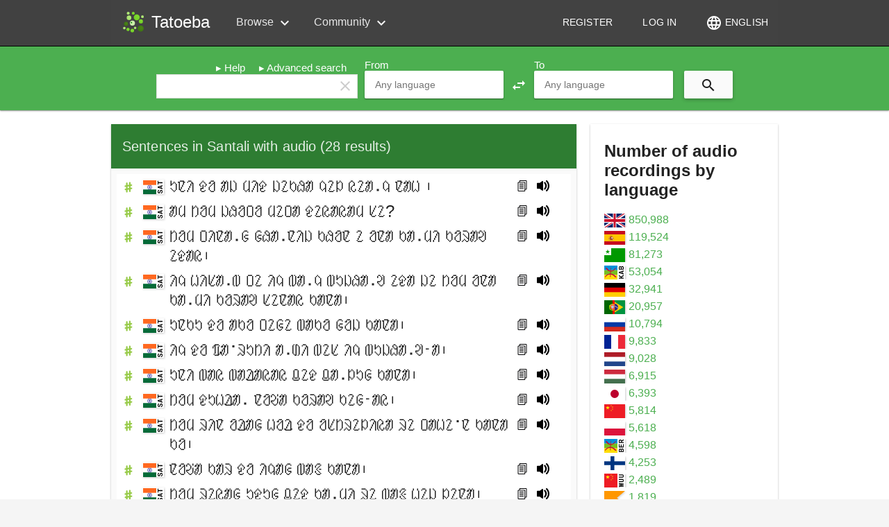

--- FILE ---
content_type: text/html; charset=UTF-8
request_url: https://tatoeba.org/en/audio/index/sat
body_size: 14176
content:
<!DOCTYPE html>
<html lang="en" dir="ltr">
<head>
    <meta charset="utf-8"/>    <title>
        Sentences in Santali with audio - Tatoeba    </title>
    <link href="/favicon.ico?1763902019" type="image/x-icon" rel="icon"/><link href="/favicon.ico?1763902019" type="image/x-icon" rel="shortcut icon"/><link rel="stylesheet" href="/cache_css/layout.css?1763903480"/>        <link rel="alternate"
              hreflang="ar"
              href="https://tatoeba.org/ar/audio/index/sat">
                <link rel="alternate"
              hreflang="az"
              href="https://tatoeba.org/az/audio/index/sat">
                <link rel="alternate"
              hreflang="bal"
              href="https://tatoeba.org/bal/audio/index/sat">
                <link rel="alternate"
              hreflang="eu"
              href="https://tatoeba.org/eu/audio/index/sat">
                <link rel="alternate"
              hreflang="be"
              href="https://tatoeba.org/be/audio/index/sat">
                <link rel="alternate"
              hreflang="bn"
              href="https://tatoeba.org/bn/audio/index/sat">
                <link rel="alternate"
              hreflang="br"
              href="https://tatoeba.org/br/audio/index/sat">
                <link rel="alternate"
              hreflang="ca"
              href="https://tatoeba.org/ca/audio/index/sat">
                <link rel="alternate"
              hreflang="zh-cn"
              href="https://tatoeba.org/zh-cn/audio/index/sat">
                <link rel="alternate"
              hreflang="zh-tw"
              href="https://tatoeba.org/zh-tw/audio/index/sat">
                <link rel="alternate"
              hreflang="wuu"
              href="https://tatoeba.org/wuu/audio/index/sat">
                <link rel="alternate"
              hreflang="cs"
              href="https://tatoeba.org/cs/audio/index/sat">
                <link rel="alternate"
              hreflang="da"
              href="https://tatoeba.org/da/audio/index/sat">
                <link rel="alternate"
              hreflang="nl"
              href="https://tatoeba.org/nl/audio/index/sat">
                <link rel="alternate"
              hreflang="de"
              href="https://tatoeba.org/de/audio/index/sat">
                <link rel="alternate"
              hreflang="el"
              href="https://tatoeba.org/el/audio/index/sat">
                <link rel="alternate"
              hreflang="en"
              href="https://tatoeba.org/en/audio/index/sat">
                <link rel="alternate"
              hreflang="eo"
              href="https://tatoeba.org/eo/audio/index/sat">
                <link rel="alternate"
              hreflang="et"
              href="https://tatoeba.org/et/audio/index/sat">
                <link rel="alternate"
              hreflang="fi"
              href="https://tatoeba.org/fi/audio/index/sat">
                <link rel="alternate"
              hreflang="fr"
              href="https://tatoeba.org/fr/audio/index/sat">
                <link rel="alternate"
              hreflang="fy"
              href="https://tatoeba.org/fy/audio/index/sat">
                <link rel="alternate"
              hreflang="gl"
              href="https://tatoeba.org/gl/audio/index/sat">
                <link rel="alternate"
              hreflang="ka"
              href="https://tatoeba.org/ka/audio/index/sat">
                <link rel="alternate"
              hreflang="gos"
              href="https://tatoeba.org/gos/audio/index/sat">
                <link rel="alternate"
              hreflang="hi"
              href="https://tatoeba.org/hi/audio/index/sat">
                <link rel="alternate"
              hreflang="hu"
              href="https://tatoeba.org/hu/audio/index/sat">
                <link rel="alternate"
              hreflang="id"
              href="https://tatoeba.org/id/audio/index/sat">
                <link rel="alternate"
              hreflang="ia"
              href="https://tatoeba.org/ia/audio/index/sat">
                <link rel="alternate"
              hreflang="is"
              href="https://tatoeba.org/is/audio/index/sat">
                <link rel="alternate"
              hreflang="it"
              href="https://tatoeba.org/it/audio/index/sat">
                <link rel="alternate"
              hreflang="ja"
              href="https://tatoeba.org/ja/audio/index/sat">
                <link rel="alternate"
              hreflang="kab"
              href="https://tatoeba.org/kab/audio/index/sat">
                <link rel="alternate"
              hreflang="ko"
              href="https://tatoeba.org/ko/audio/index/sat">
                <link rel="alternate"
              hreflang="ku"
              href="https://tatoeba.org/ku/audio/index/sat">
                <link rel="alternate"
              hreflang="la"
              href="https://tatoeba.org/la/audio/index/sat">
                <link rel="alternate"
              hreflang="lt"
              href="https://tatoeba.org/lt/audio/index/sat">
                <link rel="alternate"
              hreflang="jbo"
              href="https://tatoeba.org/jbo/audio/index/sat">
                <link rel="alternate"
              hreflang="nds"
              href="https://tatoeba.org/nds/audio/index/sat">
                <link rel="alternate"
              hreflang="mr"
              href="https://tatoeba.org/mr/audio/index/sat">
                <link rel="alternate"
              hreflang="ms"
              href="https://tatoeba.org/ms/audio/index/sat">
                <link rel="alternate"
              hreflang="oc"
              href="https://tatoeba.org/oc/audio/index/sat">
                <link rel="alternate"
              hreflang="pl"
              href="https://tatoeba.org/pl/audio/index/sat">
                <link rel="alternate"
              hreflang="pt-br"
              href="https://tatoeba.org/pt-br/audio/index/sat">
                <link rel="alternate"
              hreflang="ro"
              href="https://tatoeba.org/ro/audio/index/sat">
                <link rel="alternate"
              hreflang="ru"
              href="https://tatoeba.org/ru/audio/index/sat">
                <link rel="alternate"
              hreflang="skr"
              href="https://tatoeba.org/skr/audio/index/sat">
                <link rel="alternate"
              hreflang="sr"
              href="https://tatoeba.org/sr/audio/index/sat">
                <link rel="alternate"
              hreflang="sk"
              href="https://tatoeba.org/sk/audio/index/sat">
                <link rel="alternate"
              hreflang="es"
              href="https://tatoeba.org/es/audio/index/sat">
                <link rel="alternate"
              hreflang="sv"
              href="https://tatoeba.org/sv/audio/index/sat">
                <link rel="alternate"
              hreflang="tl"
              href="https://tatoeba.org/tl/audio/index/sat">
                <link rel="alternate"
              hreflang="tr"
              href="https://tatoeba.org/tr/audio/index/sat">
                <link rel="alternate"
              hreflang="tt"
              href="https://tatoeba.org/tt/audio/index/sat">
                <link rel="alternate"
              hreflang="uk"
              href="https://tatoeba.org/uk/audio/index/sat">
                <link rel="alternate"
              hreflang="uz"
              href="https://tatoeba.org/uz/audio/index/sat">
                <link rel="alternate"
              hreflang="vi"
              href="https://tatoeba.org/vi/audio/index/sat">
                <link rel="alternate"
              hreflang="cy"
              href="https://tatoeba.org/cy/audio/index/sat">
                <link rel="alternate"
              hreflang="zza"
              href="https://tatoeba.org/zza/audio/index/sat">
        
    <link rel="search" type="application/opensearchdescription+xml"
          href="/opensearch.xml" title="Tatoeba" />
    
    </head>
<body ng-app="app"
    >
    <!--  TOP  -->
    
<div id="top_menu_container" ng-controller="MenuController">
    <md-toolbar id="top_menu" md-colors="{background: 'grey-800'}" layout="column" layout-gt-xs="row" layout-align-gt-xs="start center" flex ng-cloak>
        
<div layout="row" layout-align="start center" flex-xs flex-sm layout-padding>
    <md-button hide-gt-sm class="hamburger-menu md-icon-button" ng-click="toggleMenu()">
        <md-icon>menu</md-icon>
    </md-button>

    <a href="/en" layout="row" flex-xs="" layout-align="center center"><img src="/img/tatoeba.svg?1763902019" width="32" height="32" title="Tatoeba" alt=""/><div class="tatoeba-name">Tatoeba</div></a>
    <md-button hide-gt-xs class="md-icon-button" ng-click="showInterfaceLanguageSelection()">
    <md-icon>language</md-icon> 
    </md-button></div>        
        <div flex hide-xs hide-sm>
                    <div class="dropdown">
                <div class="label">Browse <md-icon>expand_more</md-icon></div>

                <div class="dropdown-content">
                                    <div class="item"><a href="/en/sentences/show/random">Show random sentence</a></div>
                                    <div class="item"><a href="/en/sentences/index">Browse by language</a></div>
                                    <div class="item"><a href="/en/sentences_lists/index">Browse by list</a></div>
                                    <div class="item"><a href="/en/tags/view_all">Browse by tag</a></div>
                                    <div class="item"><a href="/en/audio/index">Browse audio</a></div>
                                </div>
            </div>
                        <div class="dropdown">
                <div class="label">Community <md-icon>expand_more</md-icon></div>

                <div class="dropdown-content">
                                    <div class="item"><a href="/en/wall/index">Wall</a></div>
                                    <div class="item"><a href="/en/users/all">List of all members</a></div>
                                    <div class="item"><a href="/en/stats/users_languages">Languages of members</a></div>
                                    <div class="item"><a href="/en/stats/native_speakers">Native speakers</a></div>
                                </div>
            </div>
                    </div>

        <div id="user_menu" ng-cloak>
            
<div ng-controller="LoginDialogController as vm" layout="row" layout-align="center center" flex hide-xs hide-sm>
    <md-button href="/en/users/register">
    Register    </md-button>

    <md-button ng-click="vm.showDialog('/en/audio/index/sat')">
        Log in    </md-button>
</div>        </div>
        
        <md-button hide-xs class="" ng-click="showInterfaceLanguageSelection()">
    <md-icon>language</md-icon> 
    English</md-button>    </md-toolbar>

    <md-sidenav class="sidenav-menu md-sidenav-left" md-component-id="menu" md-disable-scroll-target="body" ng-cloak>
        <md-content>
                        <div layout="row" layout-align="start center" layout-padding>
                <md-button class="md-icon-button" ng-click="toggleMenu()">
                    <md-icon>menu</md-icon>
                </md-button>
                <div layout="row" layout-align="center center">
                    <span><img src="/img/tatoeba.svg?1763902019" width="32" height="32" title="Tatoeba" alt=""/></span>
                    <span class="tatoeba-name">Tatoeba</span>
                </div>
            </div>

            <md-list>
                                <md-list-item href="/en/users/register">
                    <p>
                    <md-icon>chevron_right</md-icon>
                    Register                    </p>
                </md-list-item>

                <md-list-item ng-controller="LoginDialogController as vm" ng-click="vm.showDialog('/en/audio/index/sat')">
                    <p>
                    <md-icon>chevron_right</md-icon>
                    Log in                    </p>
                </md-list-item>
                            </md-list>

            <md-divider></md-divider>

            <md-list>
                            <md-subheader>Browse</md-subheader>
                                        <md-list-item href="/en/sentences/show/random">
                            <p>
                            <md-icon>chevron_right</md-icon>
                            Show random sentence                            </p>
                        </md-list-item>
                                                <md-list-item href="/en/sentences/index">
                            <p>
                            <md-icon>chevron_right</md-icon>
                            Browse by language                            </p>
                        </md-list-item>
                                                <md-list-item href="/en/sentences_lists/index">
                            <p>
                            <md-icon>chevron_right</md-icon>
                            Browse by list                            </p>
                        </md-list-item>
                                                <md-list-item href="/en/tags/view_all">
                            <p>
                            <md-icon>chevron_right</md-icon>
                            Browse by tag                            </p>
                        </md-list-item>
                                                <md-list-item href="/en/audio/index">
                            <p>
                            <md-icon>chevron_right</md-icon>
                            Browse audio                            </p>
                        </md-list-item>
                                        <md-subheader>Community</md-subheader>
                                        <md-list-item href="/en/wall/index">
                            <p>
                            <md-icon>chevron_right</md-icon>
                            Wall                            </p>
                        </md-list-item>
                                                <md-list-item href="/en/users/all">
                            <p>
                            <md-icon>chevron_right</md-icon>
                            List of all members                            </p>
                        </md-list-item>
                                                <md-list-item href="/en/stats/users_languages">
                            <p>
                            <md-icon>chevron_right</md-icon>
                            Languages of members                            </p>
                        </md-list-item>
                                                <md-list-item href="/en/stats/native_speakers">
                            <p>
                            <md-icon>chevron_right</md-icon>
                            Native speakers                            </p>
                        </md-list-item>
                                    </md-list>
        </md-content>

    </md-sidenav>
</div>



    <!--  SEARCH BAR  -->
    
<md-toolbar id="search-bar-minimal" ng-cloak>
    <div class="md-toolbar-tools">
    <form method="get" accept-charset="utf-8" layout="column" flex="" ng-cloak="" action="/en/sentences/search">
    <div layout="row" layout-align="center center" flex>
        <md-input-container class="md-accent" flex md-no-float>
            <input name="query" 
                accesskey="4" 
                type="search"
                dir="auto" 
                ng-model="ctrl.searchQuery" 
                ng-init="ctrl.searchQuery = &quot;&quot;"
                                placeholder="Search"/>
        </md-input-container>
        <md-button type="submit" class="md-icon-button md-raised"><md-icon>search</md-icon></md-button>
    </div>
    </form>    </div>
</md-toolbar>

<md-toolbar id="search-bar" ng-controller="SearchBarController as ctrl" class="md-whiteframe-1dp md-primary">
<form method="get" accept-charset="utf-8" id="SentenceSearchForm" name="ctrl.form" ng-submit="ctrl.submit(ctrl.form)"><div ng-cloak
     layout-gt-sm="row" layout-align-gt-sm="center end" layout-margin
     layout="column" layout-align="center center">
    <div layout="column" flex>
        <div layout="row" layout-align="end center" class="search-bar-extra">
            <a href="//en.wiki.tatoeba.org/articles/show/text-search" target="_blank">Help</a><a href="/en/sentences/advanced_search">Advanced search</a>        </div>

        <div layout="row">
            <label for="SentenceQuery">
                                Search            </label>
            <input id="SentenceQuery"
                   type="search"
                   name="query"
                   ng-model="ctrl.searchQuery"
                   ng-init="ctrl.searchQuery = &quot;&quot;"
                   accesskey="4"
                   lang=""
                   dir="auto"
                   flex>
            <md-icon id="clearSearch" tabindex="-1" ng-click="ctrl.clearSearch()">clear</md-icon>
        </div>
    </div>

    <div layout-gt-xs="row" layout-align-gt-xs="center end"
         layout="column" layout-align="center center">
        <div layout="column">
                        <label for="SentenceFrom">From</label>
            <language-dropdown
    input-id="SentenceFrom"
    name="from"
    languages-json="{&quot;abq&quot;:&quot;Abaza&quot;,&quot;abk&quot;:&quot;Abkhaz&quot;,&quot;ady&quot;:&quot;Adyghe&quot;,&quot;afh&quot;:&quot;Afrihili&quot;,&quot;afr&quot;:&quot;Afrikaans&quot;,&quot;ain&quot;:&quot;Ainu&quot;,&quot;akl&quot;:&quot;Aklanon&quot;,&quot;sqi&quot;:&quot;Albanian&quot;,&quot;arq&quot;:&quot;Algerian Arabic&quot;,&quot;amh&quot;:&quot;Amharic&quot;,&quot;grc&quot;:&quot;Ancient Greek&quot;,&quot;hbo&quot;:&quot;Ancient Hebrew&quot;,&quot;njo&quot;:&quot;Ao Naga&quot;,&quot;ara&quot;:&quot;Arabic&quot;,&quot;arg&quot;:&quot;Aragonese&quot;,&quot;asm&quot;:&quot;Assamese&quot;,&quot;aii&quot;:&quot;Assyrian Neo-Aramaic&quot;,&quot;ast&quot;:&quot;Asturian&quot;,&quot;ava&quot;:&quot;Avar&quot;,&quot;awa&quot;:&quot;Awadhi&quot;,&quot;aym&quot;:&quot;Aymara&quot;,&quot;aze&quot;:&quot;Azerbaijani&quot;,&quot;ban&quot;:&quot;Balinese&quot;,&quot;bal&quot;:&quot;Baluchi&quot;,&quot;bam&quot;:&quot;Bambara&quot;,&quot;bjn&quot;:&quot;Banjar&quot;,&quot;bak&quot;:&quot;Bashkir&quot;,&quot;eus&quot;:&quot;Basque&quot;,&quot;bar&quot;:&quot;Bavarian&quot;,&quot;bvy&quot;:&quot;Baybayanon&quot;,&quot;bel&quot;:&quot;Belarusian&quot;,&quot;ben&quot;:&quot;Bengali&quot;,&quot;ber&quot;:&quot;Berber&quot;,&quot;bom&quot;:&quot;Berom&quot;,&quot;bho&quot;:&quot;Bhojpuri&quot;,&quot;bis&quot;:&quot;Bislama&quot;,&quot;brx&quot;:&quot;Bodo&quot;,&quot;bos&quot;:&quot;Bosnian&quot;,&quot;bre&quot;:&quot;Breton&quot;,&quot;bzt&quot;:&quot;Brithenig&quot;,&quot;bul&quot;:&quot;Bulgarian&quot;,&quot;mya&quot;:&quot;Burmese&quot;,&quot;bua&quot;:&quot;Buryat&quot;,&quot;yue&quot;:&quot;Cantonese&quot;,&quot;cat&quot;:&quot;Catalan&quot;,&quot;cay&quot;:&quot;Cayuga&quot;,&quot;ceb&quot;:&quot;Cebuano&quot;,&quot;bcl&quot;:&quot;Central Bikol&quot;,&quot;dtp&quot;:&quot;Central Dusun&quot;,&quot;nch&quot;:&quot;Central Huasteca Nahuatl&quot;,&quot;knc&quot;:&quot;Central Kanuri&quot;,&quot;ckb&quot;:&quot;Central Kurdish (Soran\u00ee)&quot;,&quot;cmo&quot;:&quot;Central Mnong&quot;,&quot;chg&quot;:&quot;Chagatai&quot;,&quot;cha&quot;:&quot;Chamorro&quot;,&quot;cbk&quot;:&quot;Chavacano&quot;,&quot;che&quot;:&quot;Chechen&quot;,&quot;chr&quot;:&quot;Cherokee&quot;,&quot;cpi&quot;:&quot;Chinese Pidgin English&quot;,&quot;chn&quot;:&quot;Chinook Jargon&quot;,&quot;nya&quot;:&quot;Chinyanja&quot;,&quot;cho&quot;:&quot;Choctaw&quot;,&quot;ckt&quot;:&quot;Chukchi&quot;,&quot;chv&quot;:&quot;Chuvash&quot;,&quot;kzj&quot;:&quot;Coastal Kadazan&quot;,&quot;swc&quot;:&quot;Congo Swahili&quot;,&quot;cor&quot;:&quot;Cornish&quot;,&quot;cos&quot;:&quot;Corsican&quot;,&quot;crh&quot;:&quot;Crimean Tatar&quot;,&quot;hrv&quot;:&quot;Croatian&quot;,&quot;cyo&quot;:&quot;Cuyonon&quot;,&quot;cycl&quot;:&quot;CycL&quot;,&quot;ces&quot;:&quot;Czech&quot;,&quot;dan&quot;:&quot;Danish&quot;,&quot;dar&quot;:&quot;Dargwa&quot;,&quot;div&quot;:&quot;Dhivehi&quot;,&quot;drt&quot;:&quot;Drents&quot;,&quot;dng&quot;:&quot;Dungan&quot;,&quot;nld&quot;:&quot;Dutch&quot;,&quot;dws&quot;:&quot;Dutton World Speedwords&quot;,&quot;hye&quot;:&quot;Eastern Armenian&quot;,&quot;arz&quot;:&quot;Egyptian Arabic&quot;,&quot;egl&quot;:&quot;Emilian&quot;,&quot;eng&quot;:&quot;English&quot;,&quot;emx&quot;:&quot;Erromintxela&quot;,&quot;myv&quot;:&quot;Erzya&quot;,&quot;epo&quot;:&quot;Esperanto&quot;,&quot;est&quot;:&quot;Estonian&quot;,&quot;evn&quot;:&quot;Evenki&quot;,&quot;ewe&quot;:&quot;Ewe&quot;,&quot;ext&quot;:&quot;Extremaduran&quot;,&quot;fao&quot;:&quot;Faroese&quot;,&quot;hif&quot;:&quot;Fiji Hindi&quot;,&quot;fij&quot;:&quot;Fijian&quot;,&quot;fin&quot;:&quot;Finnish&quot;,&quot;fra&quot;:&quot;French&quot;,&quot;fry&quot;:&quot;Frisian&quot;,&quot;fur&quot;:&quot;Friulian&quot;,&quot;gaa&quot;:&quot;Ga&quot;,&quot;gag&quot;:&quot;Gagauz&quot;,&quot;glg&quot;:&quot;Galician&quot;,&quot;gan&quot;:&quot;Gan Chinese&quot;,&quot;gbm&quot;:&quot;Garhwali&quot;,&quot;kat&quot;:&quot;Georgian&quot;,&quot;deu&quot;:&quot;German&quot;,&quot;aln&quot;:&quot;Gheg Albanian&quot;,&quot;gil&quot;:&quot;Gilbertese&quot;,&quot;got&quot;:&quot;Gothic&quot;,&quot;ell&quot;:&quot;Greek&quot;,&quot;kal&quot;:&quot;Greenlandic&quot;,&quot;gos&quot;:&quot;Gronings&quot;,&quot;gcf&quot;:&quot;Guadeloupean Creole French&quot;,&quot;grn&quot;:&quot;Guarani&quot;,&quot;ngu&quot;:&quot;Guerrero Nahuatl&quot;,&quot;guj&quot;:&quot;Gujarati&quot;,&quot;afb&quot;:&quot;Gulf Arabic&quot;,&quot;guw&quot;:&quot;Gun&quot;,&quot;hat&quot;:&quot;Haitian Creole&quot;,&quot;hak&quot;:&quot;Hakka Chinese&quot;,&quot;hau&quot;:&quot;Hausa&quot;,&quot;haw&quot;:&quot;Hawaiian&quot;,&quot;heb&quot;:&quot;Hebrew&quot;,&quot;hil&quot;:&quot;Hiligaynon&quot;,&quot;mrj&quot;:&quot;Hill Mari&quot;,&quot;hin&quot;:&quot;Hindi&quot;,&quot;mik&quot;:&quot;Hitchiti&quot;,&quot;mww&quot;:&quot;Hmong Daw (White)&quot;,&quot;hnj&quot;:&quot;Hmong Njua (Green)&quot;,&quot;hoc&quot;:&quot;Ho&quot;,&quot;hun&quot;:&quot;Hungarian&quot;,&quot;hrx&quot;:&quot;Hunsrik&quot;,&quot;iba&quot;:&quot;Iban&quot;,&quot;isl&quot;:&quot;Icelandic&quot;,&quot;ido&quot;:&quot;Ido&quot;,&quot;ibo&quot;:&quot;Igbo&quot;,&quot;ilo&quot;:&quot;Ilocano&quot;,&quot;ind&quot;:&quot;Indonesian&quot;,&quot;izh&quot;:&quot;Ingrian&quot;,&quot;inh&quot;:&quot;Ingush&quot;,&quot;igs&quot;:&quot;Interglossa&quot;,&quot;ina&quot;:&quot;Interlingua&quot;,&quot;ile&quot;:&quot;Interlingue&quot;,&quot;isv&quot;:&quot;Interslavic&quot;,&quot;ike&quot;:&quot;Inuktitut&quot;,&quot;acm&quot;:&quot;Iraqi Arabic&quot;,&quot;gle&quot;:&quot;Irish&quot;,&quot;tts&quot;:&quot;Isan&quot;,&quot;ita&quot;:&quot;Italian&quot;,&quot;jam&quot;:&quot;Jamaican Patois&quot;,&quot;jpn&quot;:&quot;Japanese&quot;,&quot;jav&quot;:&quot;Javanese&quot;,&quot;tmr&quot;:&quot;Jewish Babylonian Aramaic&quot;,&quot;jpa&quot;:&quot;Jewish Palestinian Aramaic&quot;,&quot;cjy&quot;:&quot;Jin Chinese&quot;,&quot;jdt&quot;:&quot;Juhuri (Judeo-Tat)&quot;,&quot;quc&quot;:&quot;K&#039;iche&#039;&quot;,&quot;kbd&quot;:&quot;Kabardian&quot;,&quot;kab&quot;:&quot;Kabyle&quot;,&quot;xal&quot;:&quot;Kalmyk&quot;,&quot;kam&quot;:&quot;Kamba&quot;,&quot;kan&quot;:&quot;Kannada&quot;,&quot;pam&quot;:&quot;Kapampangan&quot;,&quot;krc&quot;:&quot;Karachay-Balkar&quot;,&quot;kaa&quot;:&quot;Karakalpak&quot;,&quot;xqa&quot;:&quot;Karakhanid&quot;,&quot;krl&quot;:&quot;Karelian&quot;,&quot;kas&quot;:&quot;Kashmiri&quot;,&quot;csb&quot;:&quot;Kashubian&quot;,&quot;kaz&quot;:&quot;Kazakh&quot;,&quot;kek&quot;:&quot;Kekchi (Q&#039;eqchi&#039;)&quot;,&quot;mfa&quot;:&quot;Kelantan-Pattani Malay&quot;,&quot;kxi&quot;:&quot;Keningau Murut&quot;,&quot;kjh&quot;:&quot;Khakas&quot;,&quot;klj&quot;:&quot;Khalaj&quot;,&quot;kha&quot;:&quot;Khasi&quot;,&quot;khm&quot;:&quot;Khmer&quot;,&quot;kin&quot;:&quot;Kinyarwanda&quot;,&quot;run&quot;:&quot;Kirundi&quot;,&quot;tlh&quot;:&quot;Klingon&quot;,&quot;ksh&quot;:&quot;K\u00f6lsch&quot;,&quot;koi&quot;:&quot;Komi-Permyak&quot;,&quot;kpv&quot;:&quot;Komi-Zyrian&quot;,&quot;gom&quot;:&quot;Konkani (Goan)&quot;,&quot;kor&quot;:&quot;Korean&quot;,&quot;avk&quot;:&quot;Kotava&quot;,&quot;kum&quot;:&quot;Kumyk&quot;,&quot;fkv&quot;:&quot;Kven Finnish&quot;,&quot;kir&quot;:&quot;Kyrgyz&quot;,&quot;ldn&quot;:&quot;L\u00e1adan&quot;,&quot;lld&quot;:&quot;Ladin&quot;,&quot;lad&quot;:&quot;Ladino&quot;,&quot;lbe&quot;:&quot;Lak&quot;,&quot;lkt&quot;:&quot;Lakota&quot;,&quot;lao&quot;:&quot;Lao&quot;,&quot;ltg&quot;:&quot;Latgalian&quot;,&quot;lat&quot;:&quot;Latin&quot;,&quot;lvs&quot;:&quot;Latvian&quot;,&quot;lzz&quot;:&quot;Laz&quot;,&quot;lez&quot;:&quot;Lezgi&quot;,&quot;ayl&quot;:&quot;Libyan Arabic&quot;,&quot;lij&quot;:&quot;Ligurian&quot;,&quot;lim&quot;:&quot;Limburgish&quot;,&quot;lin&quot;:&quot;Lingala&quot;,&quot;lfn&quot;:&quot;Lingua Franca Nova&quot;,&quot;lzh&quot;:&quot;Literary Chinese&quot;,&quot;lit&quot;:&quot;Lithuanian&quot;,&quot;liv&quot;:&quot;Livonian&quot;,&quot;jbo&quot;:&quot;Lojban&quot;,&quot;lmo&quot;:&quot;Lombard&quot;,&quot;lou&quot;:&quot;Louisiana Creole&quot;,&quot;nds&quot;:&quot;Low German (Low Saxon)&quot;,&quot;dsb&quot;:&quot;Lower Sorbian&quot;,&quot;lug&quot;:&quot;Luganda&quot;,&quot;lut&quot;:&quot;Lushootseed&quot;,&quot;ltz&quot;:&quot;Luxembourgish&quot;,&quot;mkd&quot;:&quot;Macedonian&quot;,&quot;mad&quot;:&quot;Madurese&quot;,&quot;bfz&quot;:&quot;Mahasu Pahari&quot;,&quot;mai&quot;:&quot;Maithili&quot;,&quot;mlg&quot;:&quot;Malagasy&quot;,&quot;zsm&quot;:&quot;Malay&quot;,&quot;zlm&quot;:&quot;Malay (Vernacular)&quot;,&quot;mal&quot;:&quot;Malayalam&quot;,&quot;mlt&quot;:&quot;Maltese&quot;,&quot;mgm&quot;:&quot;Mambae&quot;,&quot;mnc&quot;:&quot;Manchu&quot;,&quot;mdr&quot;:&quot;Mandar&quot;,&quot;cmn&quot;:&quot;Mandarin Chinese&quot;,&quot;glv&quot;:&quot;Manx&quot;,&quot;mri&quot;:&quot;Maori&quot;,&quot;arn&quot;:&quot;Mapuche&quot;,&quot;mar&quot;:&quot;Marathi&quot;,&quot;mah&quot;:&quot;Marshallese&quot;,&quot;mhr&quot;:&quot;Meadow Mari&quot;,&quot;mni&quot;:&quot;Meitei&quot;,&quot;mic&quot;:&quot;Mi&#039;kmaq&quot;,&quot;enm&quot;:&quot;Middle English&quot;,&quot;frm&quot;:&quot;Middle French&quot;,&quot;pal&quot;:&quot;Middle Persian (Pahlavi)&quot;,&quot;nan&quot;:&quot;Min Nan Chinese&quot;,&quot;min&quot;:&quot;Minangkabau&quot;,&quot;xmf&quot;:&quot;Mingrelian&quot;,&quot;mwl&quot;:&quot;Mirandese&quot;,&quot;moh&quot;:&quot;Mohawk&quot;,&quot;mdf&quot;:&quot;Moksha&quot;,&quot;mnw&quot;:&quot;Mon&quot;,&quot;mon&quot;:&quot;Mongolian&quot;,&quot;mnr&quot;:&quot;Mono (USA)&quot;,&quot;mfe&quot;:&quot;Morisyen&quot;,&quot;ary&quot;:&quot;Moroccan Arabic&quot;,&quot;mus&quot;:&quot;Muskogee (Creek)&quot;,&quot;nst&quot;:&quot;Naga (Tangshang)&quot;,&quot;nah&quot;:&quot;Nahuatl&quot;,&quot;nnb&quot;:&quot;Nande&quot;,&quot;nau&quot;:&quot;Nauruan&quot;,&quot;nav&quot;:&quot;Navajo&quot;,&quot;nap&quot;:&quot;Neapolitan&quot;,&quot;npi&quot;:&quot;Nepali&quot;,&quot;new&quot;:&quot;Newari&quot;,&quot;ngt&quot;:&quot;Ngeq &quot;,&quot;fuv&quot;:&quot;Nigerian Fulfulde&quot;,&quot;niu&quot;:&quot;Niuean&quot;,&quot;nog&quot;:&quot;Nogai&quot;,&quot;frr&quot;:&quot;North Frisian&quot;,&quot;apc&quot;:&quot;North Levantine Arabic&quot;,&quot;max&quot;:&quot;North Moluccan Malay&quot;,&quot;hdn&quot;:&quot;Northern Haida&quot;,&quot;kmr&quot;:&quot;Northern Kurdish (Kurmanc\u00ee)&quot;,&quot;sme&quot;:&quot;Northern Sami&quot;,&quot;kiu&quot;:&quot;Northern Zaza (Kirmanjki)&quot;,&quot;nob&quot;:&quot;Norwegian Bokm\u00e5l&quot;,&quot;nno&quot;:&quot;Norwegian Nynorsk&quot;,&quot;nov&quot;:&quot;Novial&quot;,&quot;nus&quot;:&quot;Nuer&quot;,&quot;iii&quot;:&quot;Nuosu&quot;,&quot;nys&quot;:&quot;Nyungar&quot;,&quot;ood&quot;:&quot;O&#039;odham&quot;,&quot;oci&quot;:&quot;Occitan&quot;,&quot;ori&quot;:&quot;Odia (Oriya)&quot;,&quot;oji&quot;:&quot;Ojibwe&quot;,&quot;ryu&quot;:&quot;Okinawan&quot;,&quot;oar&quot;:&quot;Old Aramaic&quot;,&quot;orv&quot;:&quot;Old East Slavic&quot;,&quot;ang&quot;:&quot;Old English&quot;,&quot;fro&quot;:&quot;Old French&quot;,&quot;ofs&quot;:&quot;Old Frisian&quot;,&quot;non&quot;:&quot;Old Norse&quot;,&quot;prg&quot;:&quot;Old Prussian&quot;,&quot;osx&quot;:&quot;Old Saxon&quot;,&quot;osp&quot;:&quot;Old Spanish&quot;,&quot;otk&quot;:&quot;Old Turkish&quot;,&quot;nlv&quot;:&quot;Orizaba Nahuatl&quot;,&quot;oss&quot;:&quot;Ossetian&quot;,&quot;ota&quot;:&quot;Ottoman Turkish&quot;,&quot;pfl&quot;:&quot;Palatine German&quot;,&quot;pau&quot;:&quot;Palauan&quot;,&quot;pli&quot;:&quot;Pali&quot;,&quot;pag&quot;:&quot;Pangasinan&quot;,&quot;pap&quot;:&quot;Papiamento&quot;,&quot;pus&quot;:&quot;Pashto&quot;,&quot;pdc&quot;:&quot;Pennsylvania German&quot;,&quot;pes&quot;:&quot;Persian&quot;,&quot;phn&quot;:&quot;Phoenician&quot;,&quot;pcd&quot;:&quot;Picard&quot;,&quot;pms&quot;:&quot;Piedmontese&quot;,&quot;ppl&quot;:&quot;Pipil&quot;,&quot;crk&quot;:&quot;Plains Cree&quot;,&quot;pol&quot;:&quot;Polish&quot;,&quot;por&quot;:&quot;Portuguese&quot;,&quot;fuc&quot;:&quot;Pulaar&quot;,&quot;pan&quot;:&quot;Punjabi (Eastern)&quot;,&quot;pnb&quot;:&quot;Punjabi (Western)&quot;,&quot;qxq&quot;:&quot;Qashqai&quot;,&quot;que&quot;:&quot;Quechua&quot;,&quot;qya&quot;:&quot;Quenya&quot;,&quot;rap&quot;:&quot;Rapa Nui&quot;,&quot;rel&quot;:&quot;Rendille&quot;,&quot;rhg&quot;:&quot;Rohingya&quot;,&quot;rom&quot;:&quot;Romani&quot;,&quot;ron&quot;:&quot;Romanian&quot;,&quot;roh&quot;:&quot;Romansh&quot;,&quot;rus&quot;:&quot;Russian&quot;,&quot;rue&quot;:&quot;Rusyn&quot;,&quot;smo&quot;:&quot;Samoan&quot;,&quot;sgs&quot;:&quot;Samogitian&quot;,&quot;sag&quot;:&quot;Sango&quot;,&quot;san&quot;:&quot;Sanskrit&quot;,&quot;sat&quot;:&quot;Santali&quot;,&quot;skr&quot;:&quot;Saraiki&quot;,&quot;srd&quot;:&quot;Sardinian&quot;,&quot;stq&quot;:&quot;Saterland Frisian&quot;,&quot;sco&quot;:&quot;Scots&quot;,&quot;gla&quot;:&quot;Scottish Gaelic&quot;,&quot;srp&quot;:&quot;Serbian&quot;,&quot;tsn&quot;:&quot;Setswana&quot;,&quot;crs&quot;:&quot;Seychellois Creole&quot;,&quot;wuu&quot;:&quot;Shanghainese&quot;,&quot;sna&quot;:&quot;Shona&quot;,&quot;shs&quot;:&quot;Shuswap&quot;,&quot;scn&quot;:&quot;Sicilian&quot;,&quot;szl&quot;:&quot;Silesian&quot;,&quot;sjn&quot;:&quot;Sindarin&quot;,&quot;snd&quot;:&quot;Sindhi&quot;,&quot;sin&quot;:&quot;Sinhala&quot;,&quot;slk&quot;:&quot;Slovak&quot;,&quot;slv&quot;:&quot;Slovenian&quot;,&quot;som&quot;:&quot;Somali&quot;,&quot;ajp&quot;:&quot;South Levantine Arabic&quot;,&quot;alt&quot;:&quot;Southern Altai&quot;,&quot;hax&quot;:&quot;Southern Haida&quot;,&quot;sdh&quot;:&quot;Southern Kurdish&quot;,&quot;sma&quot;:&quot;Southern Sami&quot;,&quot;sot&quot;:&quot;Southern Sotho&quot;,&quot;laa&quot;:&quot;Southern Subanen&quot;,&quot;diq&quot;:&quot;Southern Zaza (Dimli)&quot;,&quot;spa&quot;:&quot;Spanish&quot;,&quot;srn&quot;:&quot;Sranan Tongo&quot;,&quot;zgh&quot;:&quot;Standard Moroccan Tamazight&quot;,&quot;sux&quot;:&quot;Sumerian&quot;,&quot;sun&quot;:&quot;Sundanese&quot;,&quot;sva&quot;:&quot;Svan&quot;,&quot;swg&quot;:&quot;Swabian&quot;,&quot;swh&quot;:&quot;Swahili&quot;,&quot;ssw&quot;:&quot;Swazi&quot;,&quot;swe&quot;:&quot;Swedish&quot;,&quot;gsw&quot;:&quot;Swiss German&quot;,&quot;syl&quot;:&quot;Sylheti&quot;,&quot;syc&quot;:&quot;Syriac&quot;,&quot;shy&quot;:&quot;Tachawit&quot;,&quot;mvv&quot;:&quot;Tagal Murut&quot;,&quot;tgl&quot;:&quot;Tagalog&quot;,&quot;thv&quot;:&quot;Tahaggart Tamahaq&quot;,&quot;tah&quot;:&quot;Tahitian&quot;,&quot;tgk&quot;:&quot;Tajik&quot;,&quot;tzl&quot;:&quot;Talossan&quot;,&quot;tly&quot;:&quot;Talysh&quot;,&quot;tam&quot;:&quot;Tamil&quot;,&quot;rif&quot;:&quot;Tarifit&quot;,&quot;shi&quot;:&quot;Tashelhit&quot;,&quot;tat&quot;:&quot;Tatar&quot;,&quot;tel&quot;:&quot;Telugu&quot;,&quot;tmw&quot;:&quot;Temuan&quot;,&quot;tet&quot;:&quot;Tetun&quot;,&quot;tha&quot;:&quot;Thai&quot;,&quot;bod&quot;:&quot;Tibetan&quot;,&quot;tig&quot;:&quot;Tigre&quot;,&quot;tir&quot;:&quot;Tigrinya&quot;,&quot;tpi&quot;:&quot;Tok Pisin&quot;,&quot;tkl&quot;:&quot;Tokelauan&quot;,&quot;tok&quot;:&quot;Toki Pona&quot;,&quot;toi&quot;:&quot;Tonga (Zambezi)&quot;,&quot;ton&quot;:&quot;Tongan&quot;,&quot;tso&quot;:&quot;Tsonga&quot;,&quot;tum&quot;:&quot;Tumbuka&quot;,&quot;tpn&quot;:&quot;Tupinamb\u00e1&quot;,&quot;tur&quot;:&quot;Turkish&quot;,&quot;tuk&quot;:&quot;Turkmen&quot;,&quot;tvl&quot;:&quot;Tuvaluan&quot;,&quot;tyv&quot;:&quot;Tuvinian&quot;,&quot;aoz&quot;:&quot;Uab Meto&quot;,&quot;udm&quot;:&quot;Udmurt&quot;,&quot;ukr&quot;:&quot;Ukrainian&quot;,&quot;umb&quot;:&quot;Umbundu&quot;,&quot;hsb&quot;:&quot;Upper Sorbian&quot;,&quot;urd&quot;:&quot;Urdu&quot;,&quot;urh&quot;:&quot;Urhobo&quot;,&quot;uig&quot;:&quot;Uyghur&quot;,&quot;uzb&quot;:&quot;Uzbek&quot;,&quot;vec&quot;:&quot;Venetian&quot;,&quot;vep&quot;:&quot;Veps&quot;,&quot;vie&quot;:&quot;Vietnamese&quot;,&quot;vol&quot;:&quot;Volap\u00fck&quot;,&quot;vro&quot;:&quot;V\u00f5ro&quot;,&quot;wln&quot;:&quot;Walloon&quot;,&quot;war&quot;:&quot;Waray&quot;,&quot;guc&quot;:&quot;Wayuu&quot;,&quot;cym&quot;:&quot;Welsh&quot;,&quot;gaz&quot;:&quot;West-Central Oromo&quot;,&quot;hyw&quot;:&quot;Western Armenian&quot;,&quot;wol&quot;:&quot;Wolof&quot;,&quot;xho&quot;:&quot;Xhosa&quot;,&quot;hsn&quot;:&quot;Xiang Chinese&quot;,&quot;sah&quot;:&quot;Yakut&quot;,&quot;yid&quot;:&quot;Yiddish&quot;,&quot;yor&quot;:&quot;Yoruba&quot;,&quot;yua&quot;:&quot;Yucatec Maya&quot;,&quot;zza&quot;:&quot;Zaza&quot;,&quot;zea&quot;:&quot;Zeelandic&quot;,&quot;zul&quot;:&quot;Zulu&quot;}"
    selected-language="ctrl.langFrom"
    initial-selection=""
    placeholder="Any language"
    force-item-selection=""
></language-dropdown>
        </div>

        <div id="arrow" tabindex="-1" ng-click="ctrl.swapLanguages()">
            <md-icon>swap_horiz</md-icon>
        </div>

        <div layout="column">
            <label for="SentenceTo">
                                To            </label>
            <language-dropdown
    input-id="SentenceTo"
    name="to"
    languages-json="{&quot;abq&quot;:&quot;Abaza&quot;,&quot;abk&quot;:&quot;Abkhaz&quot;,&quot;ady&quot;:&quot;Adyghe&quot;,&quot;afh&quot;:&quot;Afrihili&quot;,&quot;afr&quot;:&quot;Afrikaans&quot;,&quot;ain&quot;:&quot;Ainu&quot;,&quot;akl&quot;:&quot;Aklanon&quot;,&quot;sqi&quot;:&quot;Albanian&quot;,&quot;arq&quot;:&quot;Algerian Arabic&quot;,&quot;amh&quot;:&quot;Amharic&quot;,&quot;grc&quot;:&quot;Ancient Greek&quot;,&quot;hbo&quot;:&quot;Ancient Hebrew&quot;,&quot;njo&quot;:&quot;Ao Naga&quot;,&quot;ara&quot;:&quot;Arabic&quot;,&quot;arg&quot;:&quot;Aragonese&quot;,&quot;asm&quot;:&quot;Assamese&quot;,&quot;aii&quot;:&quot;Assyrian Neo-Aramaic&quot;,&quot;ast&quot;:&quot;Asturian&quot;,&quot;ava&quot;:&quot;Avar&quot;,&quot;awa&quot;:&quot;Awadhi&quot;,&quot;aym&quot;:&quot;Aymara&quot;,&quot;aze&quot;:&quot;Azerbaijani&quot;,&quot;ban&quot;:&quot;Balinese&quot;,&quot;bal&quot;:&quot;Baluchi&quot;,&quot;bam&quot;:&quot;Bambara&quot;,&quot;bjn&quot;:&quot;Banjar&quot;,&quot;bak&quot;:&quot;Bashkir&quot;,&quot;eus&quot;:&quot;Basque&quot;,&quot;bar&quot;:&quot;Bavarian&quot;,&quot;bvy&quot;:&quot;Baybayanon&quot;,&quot;bel&quot;:&quot;Belarusian&quot;,&quot;ben&quot;:&quot;Bengali&quot;,&quot;ber&quot;:&quot;Berber&quot;,&quot;bom&quot;:&quot;Berom&quot;,&quot;bho&quot;:&quot;Bhojpuri&quot;,&quot;bis&quot;:&quot;Bislama&quot;,&quot;brx&quot;:&quot;Bodo&quot;,&quot;bos&quot;:&quot;Bosnian&quot;,&quot;bre&quot;:&quot;Breton&quot;,&quot;bzt&quot;:&quot;Brithenig&quot;,&quot;bul&quot;:&quot;Bulgarian&quot;,&quot;mya&quot;:&quot;Burmese&quot;,&quot;bua&quot;:&quot;Buryat&quot;,&quot;yue&quot;:&quot;Cantonese&quot;,&quot;cat&quot;:&quot;Catalan&quot;,&quot;cay&quot;:&quot;Cayuga&quot;,&quot;ceb&quot;:&quot;Cebuano&quot;,&quot;bcl&quot;:&quot;Central Bikol&quot;,&quot;dtp&quot;:&quot;Central Dusun&quot;,&quot;nch&quot;:&quot;Central Huasteca Nahuatl&quot;,&quot;knc&quot;:&quot;Central Kanuri&quot;,&quot;ckb&quot;:&quot;Central Kurdish (Soran\u00ee)&quot;,&quot;cmo&quot;:&quot;Central Mnong&quot;,&quot;chg&quot;:&quot;Chagatai&quot;,&quot;cha&quot;:&quot;Chamorro&quot;,&quot;cbk&quot;:&quot;Chavacano&quot;,&quot;che&quot;:&quot;Chechen&quot;,&quot;chr&quot;:&quot;Cherokee&quot;,&quot;cpi&quot;:&quot;Chinese Pidgin English&quot;,&quot;chn&quot;:&quot;Chinook Jargon&quot;,&quot;nya&quot;:&quot;Chinyanja&quot;,&quot;cho&quot;:&quot;Choctaw&quot;,&quot;ckt&quot;:&quot;Chukchi&quot;,&quot;chv&quot;:&quot;Chuvash&quot;,&quot;kzj&quot;:&quot;Coastal Kadazan&quot;,&quot;swc&quot;:&quot;Congo Swahili&quot;,&quot;cor&quot;:&quot;Cornish&quot;,&quot;cos&quot;:&quot;Corsican&quot;,&quot;crh&quot;:&quot;Crimean Tatar&quot;,&quot;hrv&quot;:&quot;Croatian&quot;,&quot;cyo&quot;:&quot;Cuyonon&quot;,&quot;cycl&quot;:&quot;CycL&quot;,&quot;ces&quot;:&quot;Czech&quot;,&quot;dan&quot;:&quot;Danish&quot;,&quot;dar&quot;:&quot;Dargwa&quot;,&quot;div&quot;:&quot;Dhivehi&quot;,&quot;drt&quot;:&quot;Drents&quot;,&quot;dng&quot;:&quot;Dungan&quot;,&quot;nld&quot;:&quot;Dutch&quot;,&quot;dws&quot;:&quot;Dutton World Speedwords&quot;,&quot;hye&quot;:&quot;Eastern Armenian&quot;,&quot;arz&quot;:&quot;Egyptian Arabic&quot;,&quot;egl&quot;:&quot;Emilian&quot;,&quot;eng&quot;:&quot;English&quot;,&quot;emx&quot;:&quot;Erromintxela&quot;,&quot;myv&quot;:&quot;Erzya&quot;,&quot;epo&quot;:&quot;Esperanto&quot;,&quot;est&quot;:&quot;Estonian&quot;,&quot;evn&quot;:&quot;Evenki&quot;,&quot;ewe&quot;:&quot;Ewe&quot;,&quot;ext&quot;:&quot;Extremaduran&quot;,&quot;fao&quot;:&quot;Faroese&quot;,&quot;hif&quot;:&quot;Fiji Hindi&quot;,&quot;fij&quot;:&quot;Fijian&quot;,&quot;fin&quot;:&quot;Finnish&quot;,&quot;fra&quot;:&quot;French&quot;,&quot;fry&quot;:&quot;Frisian&quot;,&quot;fur&quot;:&quot;Friulian&quot;,&quot;gaa&quot;:&quot;Ga&quot;,&quot;gag&quot;:&quot;Gagauz&quot;,&quot;glg&quot;:&quot;Galician&quot;,&quot;gan&quot;:&quot;Gan Chinese&quot;,&quot;gbm&quot;:&quot;Garhwali&quot;,&quot;kat&quot;:&quot;Georgian&quot;,&quot;deu&quot;:&quot;German&quot;,&quot;aln&quot;:&quot;Gheg Albanian&quot;,&quot;gil&quot;:&quot;Gilbertese&quot;,&quot;got&quot;:&quot;Gothic&quot;,&quot;ell&quot;:&quot;Greek&quot;,&quot;kal&quot;:&quot;Greenlandic&quot;,&quot;gos&quot;:&quot;Gronings&quot;,&quot;gcf&quot;:&quot;Guadeloupean Creole French&quot;,&quot;grn&quot;:&quot;Guarani&quot;,&quot;ngu&quot;:&quot;Guerrero Nahuatl&quot;,&quot;guj&quot;:&quot;Gujarati&quot;,&quot;afb&quot;:&quot;Gulf Arabic&quot;,&quot;guw&quot;:&quot;Gun&quot;,&quot;hat&quot;:&quot;Haitian Creole&quot;,&quot;hak&quot;:&quot;Hakka Chinese&quot;,&quot;hau&quot;:&quot;Hausa&quot;,&quot;haw&quot;:&quot;Hawaiian&quot;,&quot;heb&quot;:&quot;Hebrew&quot;,&quot;hil&quot;:&quot;Hiligaynon&quot;,&quot;mrj&quot;:&quot;Hill Mari&quot;,&quot;hin&quot;:&quot;Hindi&quot;,&quot;mik&quot;:&quot;Hitchiti&quot;,&quot;mww&quot;:&quot;Hmong Daw (White)&quot;,&quot;hnj&quot;:&quot;Hmong Njua (Green)&quot;,&quot;hoc&quot;:&quot;Ho&quot;,&quot;hun&quot;:&quot;Hungarian&quot;,&quot;hrx&quot;:&quot;Hunsrik&quot;,&quot;iba&quot;:&quot;Iban&quot;,&quot;isl&quot;:&quot;Icelandic&quot;,&quot;ido&quot;:&quot;Ido&quot;,&quot;ibo&quot;:&quot;Igbo&quot;,&quot;ilo&quot;:&quot;Ilocano&quot;,&quot;ind&quot;:&quot;Indonesian&quot;,&quot;izh&quot;:&quot;Ingrian&quot;,&quot;inh&quot;:&quot;Ingush&quot;,&quot;igs&quot;:&quot;Interglossa&quot;,&quot;ina&quot;:&quot;Interlingua&quot;,&quot;ile&quot;:&quot;Interlingue&quot;,&quot;isv&quot;:&quot;Interslavic&quot;,&quot;ike&quot;:&quot;Inuktitut&quot;,&quot;acm&quot;:&quot;Iraqi Arabic&quot;,&quot;gle&quot;:&quot;Irish&quot;,&quot;tts&quot;:&quot;Isan&quot;,&quot;ita&quot;:&quot;Italian&quot;,&quot;jam&quot;:&quot;Jamaican Patois&quot;,&quot;jpn&quot;:&quot;Japanese&quot;,&quot;jav&quot;:&quot;Javanese&quot;,&quot;tmr&quot;:&quot;Jewish Babylonian Aramaic&quot;,&quot;jpa&quot;:&quot;Jewish Palestinian Aramaic&quot;,&quot;cjy&quot;:&quot;Jin Chinese&quot;,&quot;jdt&quot;:&quot;Juhuri (Judeo-Tat)&quot;,&quot;quc&quot;:&quot;K&#039;iche&#039;&quot;,&quot;kbd&quot;:&quot;Kabardian&quot;,&quot;kab&quot;:&quot;Kabyle&quot;,&quot;xal&quot;:&quot;Kalmyk&quot;,&quot;kam&quot;:&quot;Kamba&quot;,&quot;kan&quot;:&quot;Kannada&quot;,&quot;pam&quot;:&quot;Kapampangan&quot;,&quot;krc&quot;:&quot;Karachay-Balkar&quot;,&quot;kaa&quot;:&quot;Karakalpak&quot;,&quot;xqa&quot;:&quot;Karakhanid&quot;,&quot;krl&quot;:&quot;Karelian&quot;,&quot;kas&quot;:&quot;Kashmiri&quot;,&quot;csb&quot;:&quot;Kashubian&quot;,&quot;kaz&quot;:&quot;Kazakh&quot;,&quot;kek&quot;:&quot;Kekchi (Q&#039;eqchi&#039;)&quot;,&quot;mfa&quot;:&quot;Kelantan-Pattani Malay&quot;,&quot;kxi&quot;:&quot;Keningau Murut&quot;,&quot;kjh&quot;:&quot;Khakas&quot;,&quot;klj&quot;:&quot;Khalaj&quot;,&quot;kha&quot;:&quot;Khasi&quot;,&quot;khm&quot;:&quot;Khmer&quot;,&quot;kin&quot;:&quot;Kinyarwanda&quot;,&quot;run&quot;:&quot;Kirundi&quot;,&quot;tlh&quot;:&quot;Klingon&quot;,&quot;ksh&quot;:&quot;K\u00f6lsch&quot;,&quot;koi&quot;:&quot;Komi-Permyak&quot;,&quot;kpv&quot;:&quot;Komi-Zyrian&quot;,&quot;gom&quot;:&quot;Konkani (Goan)&quot;,&quot;kor&quot;:&quot;Korean&quot;,&quot;avk&quot;:&quot;Kotava&quot;,&quot;kum&quot;:&quot;Kumyk&quot;,&quot;fkv&quot;:&quot;Kven Finnish&quot;,&quot;kir&quot;:&quot;Kyrgyz&quot;,&quot;ldn&quot;:&quot;L\u00e1adan&quot;,&quot;lld&quot;:&quot;Ladin&quot;,&quot;lad&quot;:&quot;Ladino&quot;,&quot;lbe&quot;:&quot;Lak&quot;,&quot;lkt&quot;:&quot;Lakota&quot;,&quot;lao&quot;:&quot;Lao&quot;,&quot;ltg&quot;:&quot;Latgalian&quot;,&quot;lat&quot;:&quot;Latin&quot;,&quot;lvs&quot;:&quot;Latvian&quot;,&quot;lzz&quot;:&quot;Laz&quot;,&quot;lez&quot;:&quot;Lezgi&quot;,&quot;ayl&quot;:&quot;Libyan Arabic&quot;,&quot;lij&quot;:&quot;Ligurian&quot;,&quot;lim&quot;:&quot;Limburgish&quot;,&quot;lin&quot;:&quot;Lingala&quot;,&quot;lfn&quot;:&quot;Lingua Franca Nova&quot;,&quot;lzh&quot;:&quot;Literary Chinese&quot;,&quot;lit&quot;:&quot;Lithuanian&quot;,&quot;liv&quot;:&quot;Livonian&quot;,&quot;jbo&quot;:&quot;Lojban&quot;,&quot;lmo&quot;:&quot;Lombard&quot;,&quot;lou&quot;:&quot;Louisiana Creole&quot;,&quot;nds&quot;:&quot;Low German (Low Saxon)&quot;,&quot;dsb&quot;:&quot;Lower Sorbian&quot;,&quot;lug&quot;:&quot;Luganda&quot;,&quot;lut&quot;:&quot;Lushootseed&quot;,&quot;ltz&quot;:&quot;Luxembourgish&quot;,&quot;mkd&quot;:&quot;Macedonian&quot;,&quot;mad&quot;:&quot;Madurese&quot;,&quot;bfz&quot;:&quot;Mahasu Pahari&quot;,&quot;mai&quot;:&quot;Maithili&quot;,&quot;mlg&quot;:&quot;Malagasy&quot;,&quot;zsm&quot;:&quot;Malay&quot;,&quot;zlm&quot;:&quot;Malay (Vernacular)&quot;,&quot;mal&quot;:&quot;Malayalam&quot;,&quot;mlt&quot;:&quot;Maltese&quot;,&quot;mgm&quot;:&quot;Mambae&quot;,&quot;mnc&quot;:&quot;Manchu&quot;,&quot;mdr&quot;:&quot;Mandar&quot;,&quot;cmn&quot;:&quot;Mandarin Chinese&quot;,&quot;glv&quot;:&quot;Manx&quot;,&quot;mri&quot;:&quot;Maori&quot;,&quot;arn&quot;:&quot;Mapuche&quot;,&quot;mar&quot;:&quot;Marathi&quot;,&quot;mah&quot;:&quot;Marshallese&quot;,&quot;mhr&quot;:&quot;Meadow Mari&quot;,&quot;mni&quot;:&quot;Meitei&quot;,&quot;mic&quot;:&quot;Mi&#039;kmaq&quot;,&quot;enm&quot;:&quot;Middle English&quot;,&quot;frm&quot;:&quot;Middle French&quot;,&quot;pal&quot;:&quot;Middle Persian (Pahlavi)&quot;,&quot;nan&quot;:&quot;Min Nan Chinese&quot;,&quot;min&quot;:&quot;Minangkabau&quot;,&quot;xmf&quot;:&quot;Mingrelian&quot;,&quot;mwl&quot;:&quot;Mirandese&quot;,&quot;moh&quot;:&quot;Mohawk&quot;,&quot;mdf&quot;:&quot;Moksha&quot;,&quot;mnw&quot;:&quot;Mon&quot;,&quot;mon&quot;:&quot;Mongolian&quot;,&quot;mnr&quot;:&quot;Mono (USA)&quot;,&quot;mfe&quot;:&quot;Morisyen&quot;,&quot;ary&quot;:&quot;Moroccan Arabic&quot;,&quot;mus&quot;:&quot;Muskogee (Creek)&quot;,&quot;nst&quot;:&quot;Naga (Tangshang)&quot;,&quot;nah&quot;:&quot;Nahuatl&quot;,&quot;nnb&quot;:&quot;Nande&quot;,&quot;nau&quot;:&quot;Nauruan&quot;,&quot;nav&quot;:&quot;Navajo&quot;,&quot;nap&quot;:&quot;Neapolitan&quot;,&quot;npi&quot;:&quot;Nepali&quot;,&quot;new&quot;:&quot;Newari&quot;,&quot;ngt&quot;:&quot;Ngeq &quot;,&quot;fuv&quot;:&quot;Nigerian Fulfulde&quot;,&quot;niu&quot;:&quot;Niuean&quot;,&quot;nog&quot;:&quot;Nogai&quot;,&quot;frr&quot;:&quot;North Frisian&quot;,&quot;apc&quot;:&quot;North Levantine Arabic&quot;,&quot;max&quot;:&quot;North Moluccan Malay&quot;,&quot;hdn&quot;:&quot;Northern Haida&quot;,&quot;kmr&quot;:&quot;Northern Kurdish (Kurmanc\u00ee)&quot;,&quot;sme&quot;:&quot;Northern Sami&quot;,&quot;kiu&quot;:&quot;Northern Zaza (Kirmanjki)&quot;,&quot;nob&quot;:&quot;Norwegian Bokm\u00e5l&quot;,&quot;nno&quot;:&quot;Norwegian Nynorsk&quot;,&quot;nov&quot;:&quot;Novial&quot;,&quot;nus&quot;:&quot;Nuer&quot;,&quot;iii&quot;:&quot;Nuosu&quot;,&quot;nys&quot;:&quot;Nyungar&quot;,&quot;ood&quot;:&quot;O&#039;odham&quot;,&quot;oci&quot;:&quot;Occitan&quot;,&quot;ori&quot;:&quot;Odia (Oriya)&quot;,&quot;oji&quot;:&quot;Ojibwe&quot;,&quot;ryu&quot;:&quot;Okinawan&quot;,&quot;oar&quot;:&quot;Old Aramaic&quot;,&quot;orv&quot;:&quot;Old East Slavic&quot;,&quot;ang&quot;:&quot;Old English&quot;,&quot;fro&quot;:&quot;Old French&quot;,&quot;ofs&quot;:&quot;Old Frisian&quot;,&quot;non&quot;:&quot;Old Norse&quot;,&quot;prg&quot;:&quot;Old Prussian&quot;,&quot;osx&quot;:&quot;Old Saxon&quot;,&quot;osp&quot;:&quot;Old Spanish&quot;,&quot;otk&quot;:&quot;Old Turkish&quot;,&quot;nlv&quot;:&quot;Orizaba Nahuatl&quot;,&quot;oss&quot;:&quot;Ossetian&quot;,&quot;ota&quot;:&quot;Ottoman Turkish&quot;,&quot;pfl&quot;:&quot;Palatine German&quot;,&quot;pau&quot;:&quot;Palauan&quot;,&quot;pli&quot;:&quot;Pali&quot;,&quot;pag&quot;:&quot;Pangasinan&quot;,&quot;pap&quot;:&quot;Papiamento&quot;,&quot;pus&quot;:&quot;Pashto&quot;,&quot;pdc&quot;:&quot;Pennsylvania German&quot;,&quot;pes&quot;:&quot;Persian&quot;,&quot;phn&quot;:&quot;Phoenician&quot;,&quot;pcd&quot;:&quot;Picard&quot;,&quot;pms&quot;:&quot;Piedmontese&quot;,&quot;ppl&quot;:&quot;Pipil&quot;,&quot;crk&quot;:&quot;Plains Cree&quot;,&quot;pol&quot;:&quot;Polish&quot;,&quot;por&quot;:&quot;Portuguese&quot;,&quot;fuc&quot;:&quot;Pulaar&quot;,&quot;pan&quot;:&quot;Punjabi (Eastern)&quot;,&quot;pnb&quot;:&quot;Punjabi (Western)&quot;,&quot;qxq&quot;:&quot;Qashqai&quot;,&quot;que&quot;:&quot;Quechua&quot;,&quot;qya&quot;:&quot;Quenya&quot;,&quot;rap&quot;:&quot;Rapa Nui&quot;,&quot;rel&quot;:&quot;Rendille&quot;,&quot;rhg&quot;:&quot;Rohingya&quot;,&quot;rom&quot;:&quot;Romani&quot;,&quot;ron&quot;:&quot;Romanian&quot;,&quot;roh&quot;:&quot;Romansh&quot;,&quot;rus&quot;:&quot;Russian&quot;,&quot;rue&quot;:&quot;Rusyn&quot;,&quot;smo&quot;:&quot;Samoan&quot;,&quot;sgs&quot;:&quot;Samogitian&quot;,&quot;sag&quot;:&quot;Sango&quot;,&quot;san&quot;:&quot;Sanskrit&quot;,&quot;sat&quot;:&quot;Santali&quot;,&quot;skr&quot;:&quot;Saraiki&quot;,&quot;srd&quot;:&quot;Sardinian&quot;,&quot;stq&quot;:&quot;Saterland Frisian&quot;,&quot;sco&quot;:&quot;Scots&quot;,&quot;gla&quot;:&quot;Scottish Gaelic&quot;,&quot;srp&quot;:&quot;Serbian&quot;,&quot;tsn&quot;:&quot;Setswana&quot;,&quot;crs&quot;:&quot;Seychellois Creole&quot;,&quot;wuu&quot;:&quot;Shanghainese&quot;,&quot;sna&quot;:&quot;Shona&quot;,&quot;shs&quot;:&quot;Shuswap&quot;,&quot;scn&quot;:&quot;Sicilian&quot;,&quot;szl&quot;:&quot;Silesian&quot;,&quot;sjn&quot;:&quot;Sindarin&quot;,&quot;snd&quot;:&quot;Sindhi&quot;,&quot;sin&quot;:&quot;Sinhala&quot;,&quot;slk&quot;:&quot;Slovak&quot;,&quot;slv&quot;:&quot;Slovenian&quot;,&quot;som&quot;:&quot;Somali&quot;,&quot;ajp&quot;:&quot;South Levantine Arabic&quot;,&quot;alt&quot;:&quot;Southern Altai&quot;,&quot;hax&quot;:&quot;Southern Haida&quot;,&quot;sdh&quot;:&quot;Southern Kurdish&quot;,&quot;sma&quot;:&quot;Southern Sami&quot;,&quot;sot&quot;:&quot;Southern Sotho&quot;,&quot;laa&quot;:&quot;Southern Subanen&quot;,&quot;diq&quot;:&quot;Southern Zaza (Dimli)&quot;,&quot;spa&quot;:&quot;Spanish&quot;,&quot;srn&quot;:&quot;Sranan Tongo&quot;,&quot;zgh&quot;:&quot;Standard Moroccan Tamazight&quot;,&quot;sux&quot;:&quot;Sumerian&quot;,&quot;sun&quot;:&quot;Sundanese&quot;,&quot;sva&quot;:&quot;Svan&quot;,&quot;swg&quot;:&quot;Swabian&quot;,&quot;swh&quot;:&quot;Swahili&quot;,&quot;ssw&quot;:&quot;Swazi&quot;,&quot;swe&quot;:&quot;Swedish&quot;,&quot;gsw&quot;:&quot;Swiss German&quot;,&quot;syl&quot;:&quot;Sylheti&quot;,&quot;syc&quot;:&quot;Syriac&quot;,&quot;shy&quot;:&quot;Tachawit&quot;,&quot;mvv&quot;:&quot;Tagal Murut&quot;,&quot;tgl&quot;:&quot;Tagalog&quot;,&quot;thv&quot;:&quot;Tahaggart Tamahaq&quot;,&quot;tah&quot;:&quot;Tahitian&quot;,&quot;tgk&quot;:&quot;Tajik&quot;,&quot;tzl&quot;:&quot;Talossan&quot;,&quot;tly&quot;:&quot;Talysh&quot;,&quot;tam&quot;:&quot;Tamil&quot;,&quot;rif&quot;:&quot;Tarifit&quot;,&quot;shi&quot;:&quot;Tashelhit&quot;,&quot;tat&quot;:&quot;Tatar&quot;,&quot;tel&quot;:&quot;Telugu&quot;,&quot;tmw&quot;:&quot;Temuan&quot;,&quot;tet&quot;:&quot;Tetun&quot;,&quot;tha&quot;:&quot;Thai&quot;,&quot;bod&quot;:&quot;Tibetan&quot;,&quot;tig&quot;:&quot;Tigre&quot;,&quot;tir&quot;:&quot;Tigrinya&quot;,&quot;tpi&quot;:&quot;Tok Pisin&quot;,&quot;tkl&quot;:&quot;Tokelauan&quot;,&quot;tok&quot;:&quot;Toki Pona&quot;,&quot;toi&quot;:&quot;Tonga (Zambezi)&quot;,&quot;ton&quot;:&quot;Tongan&quot;,&quot;tso&quot;:&quot;Tsonga&quot;,&quot;tum&quot;:&quot;Tumbuka&quot;,&quot;tpn&quot;:&quot;Tupinamb\u00e1&quot;,&quot;tur&quot;:&quot;Turkish&quot;,&quot;tuk&quot;:&quot;Turkmen&quot;,&quot;tvl&quot;:&quot;Tuvaluan&quot;,&quot;tyv&quot;:&quot;Tuvinian&quot;,&quot;aoz&quot;:&quot;Uab Meto&quot;,&quot;udm&quot;:&quot;Udmurt&quot;,&quot;ukr&quot;:&quot;Ukrainian&quot;,&quot;umb&quot;:&quot;Umbundu&quot;,&quot;hsb&quot;:&quot;Upper Sorbian&quot;,&quot;urd&quot;:&quot;Urdu&quot;,&quot;urh&quot;:&quot;Urhobo&quot;,&quot;uig&quot;:&quot;Uyghur&quot;,&quot;uzb&quot;:&quot;Uzbek&quot;,&quot;vec&quot;:&quot;Venetian&quot;,&quot;vep&quot;:&quot;Veps&quot;,&quot;vie&quot;:&quot;Vietnamese&quot;,&quot;vol&quot;:&quot;Volap\u00fck&quot;,&quot;vro&quot;:&quot;V\u00f5ro&quot;,&quot;wln&quot;:&quot;Walloon&quot;,&quot;war&quot;:&quot;Waray&quot;,&quot;guc&quot;:&quot;Wayuu&quot;,&quot;cym&quot;:&quot;Welsh&quot;,&quot;gaz&quot;:&quot;West-Central Oromo&quot;,&quot;hyw&quot;:&quot;Western Armenian&quot;,&quot;wol&quot;:&quot;Wolof&quot;,&quot;xho&quot;:&quot;Xhosa&quot;,&quot;hsn&quot;:&quot;Xiang Chinese&quot;,&quot;sah&quot;:&quot;Yakut&quot;,&quot;yid&quot;:&quot;Yiddish&quot;,&quot;yor&quot;:&quot;Yoruba&quot;,&quot;yua&quot;:&quot;Yucatec Maya&quot;,&quot;zza&quot;:&quot;Zaza&quot;,&quot;zea&quot;:&quot;Zeelandic&quot;,&quot;zul&quot;:&quot;Zulu&quot;}"
    selected-language="ctrl.langTo"
    initial-selection=""
    placeholder="Any language"
    force-item-selection=""
></language-dropdown>
        </div>
    </div>

    <md-button type="submit" class="search-submit-button md-raised">
        <md-icon>search</md-icon>
    </md-button>
</div>

</form></md-toolbar>

    <div class="announcement-container">
            </div>

    <!--  CONTENT -->
    <div id="content">
        <div class="container">
        
<div id="annexe_content">
    <div class="section md-whiteframe-1dp">
    <h2>Number of audio recordings by language</h2>
    <div class="sentencesStats">
    <ul>
            <li class="stat" title="English">
        <a href="/en/audio/index/eng"><img src="/img/flags/eng.svg?1763902019" class="language-icon" width="30" height="20" alt="eng" title="English"/><span class="total">850,988</span></a>        </li>
                <li class="stat" title="Spanish">
        <a href="/en/audio/index/spa"><img src="/img/flags/spa.svg?1763902019" class="language-icon" width="30" height="20" alt="spa" title="Spanish"/><span class="total">119,524</span></a>        </li>
                <li class="stat" title="Esperanto">
        <a href="/en/audio/index/epo"><img src="/img/flags/epo.svg?1763902019" class="language-icon" width="30" height="20" alt="epo" title="Esperanto"/><span class="total">81,273</span></a>        </li>
                <li class="stat" title="Kabyle">
        <a href="/en/audio/index/kab"><img src="/img/flags/kab.svg?1763902019" class="language-icon" width="30" height="20" alt="kab" title="Kabyle"/><span class="total">53,054</span></a>        </li>
                <li class="stat" title="German">
        <a href="/en/audio/index/deu"><img src="/img/flags/deu.svg?1763902019" class="language-icon" width="30" height="20" alt="deu" title="German"/><span class="total">32,941</span></a>        </li>
                <li class="stat" title="Portuguese">
        <a href="/en/audio/index/por"><img src="/img/flags/por.svg?1763902019" class="language-icon" width="30" height="20" alt="por" title="Portuguese"/><span class="total">20,957</span></a>        </li>
                <li class="stat" title="Russian">
        <a href="/en/audio/index/rus"><img src="/img/flags/rus.svg?1763902019" class="language-icon" width="30" height="20" alt="rus" title="Russian"/><span class="total">10,794</span></a>        </li>
                <li class="stat" title="French">
        <a href="/en/audio/index/fra"><img src="/img/flags/fra.svg?1763902019" class="language-icon" width="30" height="20" alt="fra" title="French"/><span class="total">9,833</span></a>        </li>
                <li class="stat" title="Dutch">
        <a href="/en/audio/index/nld"><img src="/img/flags/nld.svg?1763902019" class="language-icon" width="30" height="20" alt="nld" title="Dutch"/><span class="total">9,028</span></a>        </li>
                <li class="stat" title="Hungarian">
        <a href="/en/audio/index/hun"><img src="/img/flags/hun.svg?1763902019" class="language-icon" width="30" height="20" alt="hun" title="Hungarian"/><span class="total">6,915</span></a>        </li>
                <li class="stat" title="Japanese">
        <a href="/en/audio/index/jpn"><img src="/img/flags/jpn.svg?1763902019" class="language-icon" width="30" height="20" alt="jpn" title="Japanese"/><span class="total">6,393</span></a>        </li>
                <li class="stat" title="Mandarin Chinese">
        <a href="/en/audio/index/cmn"><img src="/img/flags/cmn.svg?1763902019" class="language-icon" width="30" height="20" alt="cmn" title="Mandarin Chinese"/><span class="total">5,814</span></a>        </li>
                <li class="stat" title="Polish">
        <a href="/en/audio/index/pol"><img src="/img/flags/pol.svg?1763902019" class="language-icon" width="30" height="20" alt="pol" title="Polish"/><span class="total">5,618</span></a>        </li>
                <li class="stat" title="Berber">
        <a href="/en/audio/index/ber"><img src="/img/flags/ber.svg?1763902019" class="language-icon" width="30" height="20" alt="ber" title="Berber"/><span class="total">4,598</span></a>        </li>
                <li class="stat" title="Finnish">
        <a href="/en/audio/index/fin"><img src="/img/flags/fin.svg?1763902019" class="language-icon" width="30" height="20" alt="fin" title="Finnish"/><span class="total">4,253</span></a>        </li>
                <li class="stat" title="Shanghainese">
        <a href="/en/audio/index/wuu"><img src="/img/flags/wuu.svg?1763902019" class="language-icon" width="30" height="20" alt="wuu" title="Shanghainese"/><span class="total">2,489</span></a>        </li>
                <li class="stat" title="Marathi">
        <a href="/en/audio/index/mar"><img src="/img/flags/mar.svg?1763902019" class="language-icon" width="30" height="20" alt="mar" title="Marathi"/><span class="total">1,819</span></a>        </li>
                <li class="stat" title="Cantonese">
        <a href="/en/audio/index/yue"><img src="/img/flags/yue.svg?1763902019" class="language-icon" width="30" height="20" alt="yue" title="Cantonese"/><span class="total">1,784</span></a>        </li>
                <li class="stat" title="Indonesian">
        <a href="/en/audio/index/ind"><img src="/img/flags/ind.svg?1763902019" class="language-icon" width="30" height="20" alt="ind" title="Indonesian"/><span class="total">1,754</span></a>        </li>
                <li class="stat" title="Italian">
        <a href="/en/audio/index/ita"><img src="/img/flags/ita.svg?1763902019" class="language-icon" width="30" height="20" alt="ita" title="Italian"/><span class="total">1,591</span></a>        </li>
                <li class="stat" title="Turkish">
        <a href="/en/audio/index/tur"><img src="/img/flags/tur.svg?1763902019" class="language-icon" width="30" height="20" alt="tur" title="Turkish"/><span class="total">1,152</span></a>        </li>
                <li class="stat" title="Hebrew">
        <a href="/en/audio/index/heb"><img src="/img/flags/heb.svg?1763902019" class="language-icon" width="30" height="20" alt="heb" title="Hebrew"/><span class="total">1,085</span></a>        </li>
                <li class="stat" title="Latin">
        <a href="/en/audio/index/lat"><img src="/img/flags/lat.svg?1763902019" class="language-icon" width="30" height="20" alt="lat" title="Latin"/><span class="total">1,064</span></a>        </li>
                <li class="stat" title="Toki Pona">
        <a href="/en/audio/index/tok"><img src="/img/flags/tok.svg?1763902019" class="language-icon" width="30" height="20" alt="tok" title="Toki Pona"/><span class="total">955</span></a>        </li>
                <li class="stat" title="Thai">
        <a href="/en/audio/index/tha"><img src="/img/flags/tha.svg?1763902019" class="language-icon" width="30" height="20" alt="tha" title="Thai"/><span class="total">722</span></a>        </li>
                <li class="stat" title="Arabic">
        <a href="/en/audio/index/ara"><img src="/img/flags/ara.svg?1763902019" class="language-icon" width="30" height="20" alt="ara" title="Arabic"/><span class="total">483</span></a>        </li>
                <li class="stat" title="Central Dusun">
        <a href="/en/audio/index/dtp"><img src="/img/flags/dtp.svg?1763902019" class="language-icon" width="30" height="20" alt="dtp" title="Central Dusun"/><span class="total">480</span></a>        </li>
                <li class="stat" title="Czech">
        <a href="/en/audio/index/ces"><img src="/img/flags/ces.svg?1763902019" class="language-icon" width="30" height="20" alt="ces" title="Czech"/><span class="total">418</span></a>        </li>
                <li class="stat" title="Ukrainian">
        <a href="/en/audio/index/ukr"><img src="/img/flags/ukr.svg?1763902019" class="language-icon" width="30" height="20" alt="ukr" title="Ukrainian"/><span class="total">385</span></a>        </li>
                <li class="stat" title="Kelantan-Pattani Malay">
        <a href="/en/audio/index/mfa"><img src="/img/flags/mfa.svg?1763902019" class="language-icon" width="30" height="20" alt="mfa" title="Kelantan-Pattani Malay"/><span class="total">319</span></a>        </li>
                <li class="stat" title="Swedish">
        <a href="/en/audio/index/swe"><img src="/img/flags/swe.svg?1763902019" class="language-icon" width="30" height="20" alt="swe" title="Swedish"/><span class="total">206</span></a>        </li>
                <li class="stat" title="Catalan">
        <a href="/en/audio/index/cat"><img src="/img/flags/cat.svg?1763902019" class="language-icon" width="30" height="20" alt="cat" title="Catalan"/><span class="total">112</span></a>        </li>
                <li class="stat" title="Chavacano">
        <a href="/en/audio/index/cbk"><img src="/img/flags/cbk.svg?1763902019" class="language-icon" width="30" height="20" alt="cbk" title="Chavacano"/><span class="total">60</span></a>        </li>
                <li class="stat" title="Romanian">
        <a href="/en/audio/index/ron"><img src="/img/flags/ron.svg?1763902019" class="language-icon" width="30" height="20" alt="ron" title="Romanian"/><span class="total">52</span></a>        </li>
                <li class="stat" title="Naga (Tangshang)">
        <a href="/en/audio/index/nst"><img src="/img/flags/nst.svg?1763902019" class="language-icon" width="30" height="20" alt="nst" title="Naga (Tangshang)"/><span class="total">28</span></a>        </li>
                <li class="stat" title="Santali">
        <a href="/en/audio/index/sat"><img src="/img/flags/sat.svg?1763902019" class="language-icon" width="30" height="20" alt="sat" title="Santali"/><span class="total">28</span></a>        </li>
                <li class="stat" title="North Frisian">
        <a href="/en/audio/index/frr"><img src="/img/flags/frr.svg?1763902019" class="language-icon" width="30" height="20" alt="frr" title="North Frisian"/><span class="total">27</span></a>        </li>
                <li class="stat" title="Nuer">
        <a href="/en/audio/index/nus"><img src="/img/flags/nus.svg?1763902019" class="language-icon" width="30" height="20" alt="nus" title="Nuer"/><span class="total">6</span></a>        </li>
                <li class="stat" title="Tachawit">
        <a href="/en/audio/index/shy"><img src="/img/flags/shy.svg?1763902019" class="language-icon" width="30" height="20" alt="shy" title="Tachawit"/><span class="total">6</span></a>        </li>
                <li class="stat" title="Egyptian Arabic">
        <a href="/en/audio/index/arz"><img src="/img/flags/arz.svg?1763902019" class="language-icon" width="30" height="20" alt="arz" title="Egyptian Arabic"/><span class="total">3</span></a>        </li>
            <li>
    <a href="/en/audio/index">Browse audio for all languages</a>    </li>
    </ul>
    </div>
</div></div>

<div id="main_content">

<section class="md-whiteframe-1dp">
        
        <md-toolbar class="md-hue-2">
            <div class="md-toolbar-tools">
                <h2 flex>Sentences in Santali with audio (28&nbsp;results)</h2>            </div>
        </md-toolbar>

        <md-content layout-padding>
        <div id="translation_10455724_" data-sentence-id="10455724" class="sentence mainSentence"><div class="nav column"><a href="/en/sentences/show/10455724" class="navigationIcon mainSentence" title="Show sentence's details"><svg><use xlink:href='/img/sentence-number.svg?1763902019#sentence-number'></use></svg></a></div><div class="lang column"><img src="/img/flags/sat.svg?1763902019" id="flag_10455724" class="languageFlag  language-icon" data-sentence-id="10455724" width="30" height="20" alt="sat" title="Santali"/></div><div class="content column"><div class="copy column"><div title="Copy sentence" class="copy-btn"><svg><use xlink:href='/img/copy.svg?1763902019#copy'></use></svg></div></div><div data-sentence-id="10455724" class="sentenceContent"><div lang="sat" dir="ltr" class="text correctnessZero">ᱩᱱᱤ ᱫᱚ ᱟᱡ ᱢᱤᱫ ᱡᱮᱠᱷᱟ ᱧᱮᱞ ᱭᱮᱟᱹᱧ ᱱᱟᱦ ᱾</div></div></div><div class="audio column"><a href="/en/audio/download/946593" title="Play audio recorded by PrasantaHembram" class="audioButton audioAvailable nextAudioToPlay" onclick="return false"></a></div>        </div>

        <div id="translation_10509104_" data-sentence-id="10509104" class="sentence mainSentence"><div class="nav column"><a href="/en/sentences/show/10509104" class="navigationIcon mainSentence" title="Show sentence's details"><svg><use xlink:href='/img/sentence-number.svg?1763902019#sentence-number'></use></svg></a></div><div class="lang column"><img src="/img/flags/sat.svg?1763902019" id="flag_10509104" class="languageFlag  language-icon" data-sentence-id="10509104" width="30" height="20" alt="sat" title="Santali"/></div><div class="content column"><div class="copy column"><div title="Copy sentence" class="copy-btn"><svg><use xlink:href='/img/copy.svg?1763902019#copy'></use></svg></div></div><div data-sentence-id="10509104" class="sentenceContent"><div lang="sat" dir="ltr" class="text correctnessZero">ᱟᱢ ᱴᱚᱢ ᱡᱷᱚᱛᱚ ᱢᱮᱛᱟ ᱫᱮᱭᱟᱭᱟᱢ ᱥᱮ?</div></div></div><div class="audio column"><a href="/en/audio/download/938211" title="Play audio recorded by PrasantaHembram" class="audioButton audioAvailable nextAudioToPlay" onclick="return false"></a></div>        </div>

        <div id="translation_10509103_" data-sentence-id="10509103" class="sentence mainSentence"><div class="nav column"><a href="/en/sentences/show/10509103" class="navigationIcon mainSentence" title="Show sentence's details"><svg><use xlink:href='/img/sentence-number.svg?1763902019#sentence-number'></use></svg></a></div><div class="lang column"><img src="/img/flags/sat.svg?1763902019" id="flag_10509103" class="languageFlag  language-icon" data-sentence-id="10509103" width="30" height="20" alt="sat" title="Santali"/></div><div class="content column"><div class="copy column"><div title="Copy sentence" class="copy-btn"><svg><use xlink:href='/img/copy.svg?1763902019#copy'></use></svg></div></div><div data-sentence-id="10509103" class="sentenceContent"><div lang="sat" dir="ltr" class="text correctnessZero">ᱴᱚᱢ ᱛᱤᱱᱟᱹᱜ ᱜᱷᱟᱹᱱᱤᱡ ᱠᱷᱚᱱ ᱮ ᱚᱱᱟ ᱠᱟᱹᱢᱤ ᱠᱚᱨᱟᱣ ᱮᱫᱟᱭ᱾</div></div></div><div class="audio column"><a href="/en/audio/download/938210" title="Play audio recorded by PrasantaHembram" class="audioButton audioAvailable nextAudioToPlay" onclick="return false"></a></div>        </div>

        <div id="translation_10509101_" data-sentence-id="10509101" class="sentence mainSentence"><div class="nav column"><a href="/en/sentences/show/10509101" class="navigationIcon mainSentence" title="Show sentence's details"><svg><use xlink:href='/img/sentence-number.svg?1763902019#sentence-number'></use></svg></a></div><div class="lang column"><img src="/img/flags/sat.svg?1763902019" id="flag_10509101" class="languageFlag  language-icon" data-sentence-id="10509101" width="30" height="20" alt="sat" title="Santali"/></div><div class="content column"><div class="copy column"><div title="Copy sentence" class="copy-btn"><svg><use xlink:href='/img/copy.svg?1763902019#copy'></use></svg></div></div><div data-sentence-id="10509101" class="sentenceContent"><div lang="sat" dir="ltr" class="text correctnessZero">ᱤᱧ ᱦᱤᱥᱟᱹᱵ ᱛᱮ ᱤᱧ ᱵᱟᱹᱧ ᱵᱩᱡᱷᱟᱹᱣ ᱮᱫᱟ ᱡᱮ ᱴᱚᱢ ᱚᱱᱟ ᱠᱟᱹᱢᱤ ᱠᱚᱨᱟᱣ ᱥᱮᱱᱟᱭ ᱠᱟᱱᱟ᱾</div></div></div><div class="audio column"><a href="/en/audio/download/938209" title="Play audio recorded by PrasantaHembram" class="audioButton audioAvailable nextAudioToPlay" onclick="return false"></a></div>        </div>

        <div id="translation_10509100_" data-sentence-id="10509100" class="sentence mainSentence"><div class="nav column"><a href="/en/sentences/show/10509100" class="navigationIcon mainSentence" title="Show sentence's details"><svg><use xlink:href='/img/sentence-number.svg?1763902019#sentence-number'></use></svg></a></div><div class="lang column"><img src="/img/flags/sat.svg?1763902019" id="flag_10509100" class="languageFlag  language-icon" data-sentence-id="10509100" width="30" height="20" alt="sat" title="Santali"/></div><div class="content column"><div class="copy column"><div title="Copy sentence" class="copy-btn"><svg><use xlink:href='/img/copy.svg?1763902019#copy'></use></svg></div></div><div data-sentence-id="10509100" class="sentenceContent"><div lang="sat" dir="ltr" class="text correctnessZero">ᱩᱱᱠᱩ ᱫᱚ ᱟᱠᱚ ᱛᱮᱜᱮ ᱵᱟᱠᱚ ᱜᱚᱡ ᱠᱟᱱᱟ᱾</div></div></div><div class="audio column"><a href="/en/audio/download/938208" title="Play audio recorded by PrasantaHembram" class="audioButton audioAvailable nextAudioToPlay" onclick="return false"></a></div>        </div>

        <div id="translation_10509098_" data-sentence-id="10509098" class="sentence mainSentence"><div class="nav column"><a href="/en/sentences/show/10509098" class="navigationIcon mainSentence" title="Show sentence's details"><svg><use xlink:href='/img/sentence-number.svg?1763902019#sentence-number'></use></svg></a></div><div class="lang column"><img src="/img/flags/sat.svg?1763902019" id="flag_10509098" class="languageFlag  language-icon" data-sentence-id="10509098" width="30" height="20" alt="sat" title="Santali"/></div><div class="content column"><div class="copy column"><div title="Copy sentence" class="copy-btn"><svg><use xlink:href='/img/copy.svg?1763902019#copy'></use></svg></div></div><div data-sentence-id="10509098" class="sentenceContent"><div lang="sat" dir="ltr" class="text correctnessZero">ᱤᱧ ᱫᱚ ᱯᱟᱸᱨᱩᱴᱤ ᱟᱹᱰᱤ ᱵᱮᱥ ᱤᱧ ᱵᱩᱡᱷᱟᱹᱣᱼᱟ᱾</div></div></div><div class="audio column"><a href="/en/audio/download/938207" title="Play audio recorded by PrasantaHembram" class="audioButton audioAvailable nextAudioToPlay" onclick="return false"></a></div>        </div>

        <div id="translation_10493314_" data-sentence-id="10493314" class="sentence mainSentence"><div class="nav column"><a href="/en/sentences/show/10493314" class="navigationIcon mainSentence" title="Show sentence's details"><svg><use xlink:href='/img/sentence-number.svg?1763902019#sentence-number'></use></svg></a></div><div class="lang column"><img src="/img/flags/sat.svg?1763902019" id="flag_10493314" class="languageFlag  language-icon" data-sentence-id="10493314" width="30" height="20" alt="sat" title="Santali"/></div><div class="content column"><div class="copy column"><div title="Copy sentence" class="copy-btn"><svg><use xlink:href='/img/copy.svg?1763902019#copy'></use></svg></div></div><div data-sentence-id="10493314" class="sentenceContent"><div lang="sat" dir="ltr" class="text correctnessZero">ᱩᱱᱤ ᱵᱟᱭ ᱵᱟᱲᱟᱭᱟᱭ ᱪᱮᱫ ᱪᱟᱹᱞᱩᱜ ᱠᱟᱱᱟ᱾</div></div></div><div class="audio column"><a href="/en/audio/download/938206" title="Play audio recorded by PrasantaHembram" class="audioButton audioAvailable nextAudioToPlay" onclick="return false"></a></div>        </div>

        <div id="translation_10493313_" data-sentence-id="10493313" class="sentence mainSentence"><div class="nav column"><a href="/en/sentences/show/10493313" class="navigationIcon mainSentence" title="Show sentence's details"><svg><use xlink:href='/img/sentence-number.svg?1763902019#sentence-number'></use></svg></a></div><div class="lang column"><img src="/img/flags/sat.svg?1763902019" id="flag_10493313" class="languageFlag  language-icon" data-sentence-id="10493313" width="30" height="20" alt="sat" title="Santali"/></div><div class="content column"><div class="copy column"><div title="Copy sentence" class="copy-btn"><svg><use xlink:href='/img/copy.svg?1763902019#copy'></use></svg></div></div><div data-sentence-id="10493313" class="sentenceContent"><div lang="sat" dir="ltr" class="text correctnessZero">ᱴᱚᱢ ᱫᱩᱦᱲᱟᱹ ᱱᱚᱶᱟ ᱠᱚᱨᱟᱣ ᱠᱮᱜᱼᱟᱭ᱾</div></div></div><div class="audio column"><a href="/en/audio/download/938205" title="Play audio recorded by PrasantaHembram" class="audioButton audioAvailable nextAudioToPlay" onclick="return false"></a></div>        </div>

        <div id="translation_10493312_" data-sentence-id="10493312" class="sentence mainSentence"><div class="nav column"><a href="/en/sentences/show/10493312" class="navigationIcon mainSentence" title="Show sentence's details"><svg><use xlink:href='/img/sentence-number.svg?1763902019#sentence-number'></use></svg></a></div><div class="lang column"><img src="/img/flags/sat.svg?1763902019" id="flag_10493312" class="languageFlag  language-icon" data-sentence-id="10493312" width="30" height="20" alt="sat" title="Santali"/></div><div class="content column"><div class="copy column"><div title="Copy sentence" class="copy-btn"><svg><use xlink:href='/img/copy.svg?1763902019#copy'></use></svg></div></div><div data-sentence-id="10493312" class="sentenceContent"><div lang="sat" dir="ltr" class="text correctnessZero">ᱴᱚᱢ ᱨᱤᱱ ᱚᱲᱟᱜ ᱦᱚᱲ ᱫᱚ ᱚᱥᱴᱨᱮᱞᱤᱭᱟ ᱨᱮ ᱛᱟᱦᱮᱸᱱ ᱠᱟᱱᱟ ᱠᱚ᱾</div></div></div><div class="audio column"><a href="/en/audio/download/938204" title="Play audio recorded by PrasantaHembram" class="audioButton audioAvailable nextAudioToPlay" onclick="return false"></a></div>        </div>

        <div id="translation_10493311_" data-sentence-id="10493311" class="sentence mainSentence"><div class="nav column"><a href="/en/sentences/show/10493311" class="navigationIcon mainSentence" title="Show sentence's details"><svg><use xlink:href='/img/sentence-number.svg?1763902019#sentence-number'></use></svg></a></div><div class="lang column"><img src="/img/flags/sat.svg?1763902019" id="flag_10493311" class="languageFlag  language-icon" data-sentence-id="10493311" width="30" height="20" alt="sat" title="Santali"/></div><div class="content column"><div class="copy column"><div title="Copy sentence" class="copy-btn"><svg><use xlink:href='/img/copy.svg?1763902019#copy'></use></svg></div></div><div data-sentence-id="10493311" class="sentenceContent"><div lang="sat" dir="ltr" class="text correctnessZero">ᱱᱚᱶᱟ ᱠᱟᱨ ᱫᱚ ᱤᱧᱟᱜ ᱵᱟᱝ ᱠᱟᱱᱟ᱾</div></div></div><div class="audio column"><a href="/en/audio/download/938203" title="Play audio recorded by PrasantaHembram" class="audioButton audioAvailable nextAudioToPlay" onclick="return false"></a></div>        </div>

        <div id="translation_10493310_" data-sentence-id="10493310" class="sentence mainSentence"><div class="nav column"><a href="/en/sentences/show/10493310" class="navigationIcon mainSentence" title="Show sentence's details"><svg><use xlink:href='/img/sentence-number.svg?1763902019#sentence-number'></use></svg></a></div><div class="lang column"><img src="/img/flags/sat.svg?1763902019" id="flag_10493310" class="languageFlag  language-icon" data-sentence-id="10493310" width="30" height="20" alt="sat" title="Santali"/></div><div class="content column"><div class="copy column"><div title="Copy sentence" class="copy-btn"><svg><use xlink:href='/img/copy.svg?1763902019#copy'></use></svg></div></div><div data-sentence-id="10493310" class="sentenceContent"><div lang="sat" dir="ltr" class="text correctnessZero">ᱴᱚᱢ ᱨᱮᱭᱟᱜ ᱩᱫᱩᱜ ᱪᱮᱫ ᱠᱟᱹᱢᱤ ᱨᱮ ᱵᱟᱝ ᱦᱮᱡ ᱞᱮᱱᱟ᱾</div></div></div><div class="audio column"><a href="/en/audio/download/938202" title="Play audio recorded by PrasantaHembram" class="audioButton audioAvailable nextAudioToPlay" onclick="return false"></a></div>        </div>

        <div id="translation_10493309_" data-sentence-id="10493309" class="sentence mainSentence"><div class="nav column"><a href="/en/sentences/show/10493309" class="navigationIcon mainSentence" title="Show sentence's details"><svg><use xlink:href='/img/sentence-number.svg?1763902019#sentence-number'></use></svg></a></div><div class="lang column"><img src="/img/flags/sat.svg?1763902019" id="flag_10493309" class="languageFlag  language-icon" data-sentence-id="10493309" width="30" height="20" alt="sat" title="Santali"/></div><div class="content column"><div class="copy column"><div title="Copy sentence" class="copy-btn"><svg><use xlink:href='/img/copy.svg?1763902019#copy'></use></svg></div></div><div data-sentence-id="10493309" class="sentenceContent"><div lang="sat" dir="ltr" class="text correctnessZero">ᱩᱱᱠᱩ ᱥᱟᱢᱟᱝ ᱯᱟᱦᱴᱟ ᱥᱮᱫ ᱠᱚ ᱩᱴᱷᱟᱹᱣ ᱮᱱᱟ᱾</div></div></div><div class="audio column"><a href="/en/audio/download/938201" title="Play audio recorded by PrasantaHembram" class="audioButton audioAvailable nextAudioToPlay" onclick="return false"></a></div>        </div>

        <div id="translation_10493308_" data-sentence-id="10493308" class="sentence mainSentence"><div class="nav column"><a href="/en/sentences/show/10493308" class="navigationIcon mainSentence" title="Show sentence's details"><svg><use xlink:href='/img/sentence-number.svg?1763902019#sentence-number'></use></svg></a></div><div class="lang column"><img src="/img/flags/sat.svg?1763902019" id="flag_10493308" class="languageFlag  language-icon" data-sentence-id="10493308" width="30" height="20" alt="sat" title="Santali"/></div><div class="content column"><div class="copy column"><div title="Copy sentence" class="copy-btn"><svg><use xlink:href='/img/copy.svg?1763902019#copy'></use></svg></div></div><div data-sentence-id="10493308" class="sentenceContent"><div lang="sat" dir="ltr" class="text correctnessZero">ᱢᱮᱱᱮᱰ ᱯᱷᱚᱨᱢ ᱮ ᱥᱩᱦᱤᱟᱫᱼᱟᱭ᱾</div></div></div><div class="audio column"><a href="/en/audio/download/938200" title="Play audio recorded by PrasantaHembram" class="audioButton audioAvailable nextAudioToPlay" onclick="return false"></a></div>        </div>

        <div id="translation_10493307_" data-sentence-id="10493307" class="sentence mainSentence"><div class="nav column"><a href="/en/sentences/show/10493307" class="navigationIcon mainSentence" title="Show sentence's details"><svg><use xlink:href='/img/sentence-number.svg?1763902019#sentence-number'></use></svg></a></div><div class="lang column"><img src="/img/flags/sat.svg?1763902019" id="flag_10493307" class="languageFlag  language-icon" data-sentence-id="10493307" width="30" height="20" alt="sat" title="Santali"/></div><div class="content column"><div class="copy column"><div title="Copy sentence" class="copy-btn"><svg><use xlink:href='/img/copy.svg?1763902019#copy'></use></svg></div></div><div data-sentence-id="10493307" class="sentenceContent"><div lang="sat" dir="ltr" class="text correctnessZero">ᱴᱚᱢ ᱪᱮᱫ ᱠᱚ ᱪᱷᱚᱸ ᱯᱟᱱᱛᱮ ᱵᱟᱲᱟᱭ ᱟᱭ᱾</div></div></div><div class="audio column"><a href="/en/audio/download/938199" title="Play audio recorded by PrasantaHembram" class="audioButton audioAvailable nextAudioToPlay" onclick="return false"></a></div>        </div>

        <div id="translation_10493306_" data-sentence-id="10493306" class="sentence mainSentence"><div class="nav column"><a href="/en/sentences/show/10493306" class="navigationIcon mainSentence" title="Show sentence's details"><svg><use xlink:href='/img/sentence-number.svg?1763902019#sentence-number'></use></svg></a></div><div class="lang column"><img src="/img/flags/sat.svg?1763902019" id="flag_10493306" class="languageFlag  language-icon" data-sentence-id="10493306" width="30" height="20" alt="sat" title="Santali"/></div><div class="content column"><div class="copy column"><div title="Copy sentence" class="copy-btn"><svg><use xlink:href='/img/copy.svg?1763902019#copy'></use></svg></div></div><div data-sentence-id="10493306" class="sentenceContent"><div lang="sat" dir="ltr" class="text correctnessZero">ᱱᱚᱶᱟ ᱪᱤᱛᱟᱹᱨ ᱫᱚ ᱟᱹᱰᱤ ᱵᱟᱹᱭ ᱜᱮ ᱟᱨ ᱵᱟᱱᱴᱷᱤᱠ ᱜᱮ ᱛᱟᱦᱮᱸ ᱠᱟᱱᱟ᱾</div></div></div><div class="audio column"><a href="/en/audio/download/938198" title="Play audio recorded by PrasantaHembram" class="audioButton audioAvailable nextAudioToPlay" onclick="return false"></a></div>        </div>

        <div id="translation_10493305_" data-sentence-id="10493305" class="sentence mainSentence"><div class="nav column"><a href="/en/sentences/show/10493305" class="navigationIcon mainSentence" title="Show sentence's details"><svg><use xlink:href='/img/sentence-number.svg?1763902019#sentence-number'></use></svg></a></div><div class="lang column"><img src="/img/flags/sat.svg?1763902019" id="flag_10493305" class="languageFlag  language-icon" data-sentence-id="10493305" width="30" height="20" alt="sat" title="Santali"/></div><div class="content column"><div class="copy column"><div title="Copy sentence" class="copy-btn"><svg><use xlink:href='/img/copy.svg?1763902019#copy'></use></svg></div></div><div data-sentence-id="10493305" class="sentenceContent"><div lang="sat" dir="ltr" class="text correctnessZero">ᱱᱚᱶᱟ ᱫᱚ ᱟᱹᱰᱤᱢᱟᱨᱟᱝ ᱵᱷᱩᱞ ᱠᱟᱱᱟ᱾</div></div></div><div class="audio column"><a href="/en/audio/download/938197" title="Play audio recorded by PrasantaHembram" class="audioButton audioAvailable nextAudioToPlay" onclick="return false"></a></div>        </div>

        <div id="translation_10493304_" data-sentence-id="10493304" class="sentence mainSentence"><div class="nav column"><a href="/en/sentences/show/10493304" class="navigationIcon mainSentence" title="Show sentence's details"><svg><use xlink:href='/img/sentence-number.svg?1763902019#sentence-number'></use></svg></a></div><div class="lang column"><img src="/img/flags/sat.svg?1763902019" id="flag_10493304" class="languageFlag  language-icon" data-sentence-id="10493304" width="30" height="20" alt="sat" title="Santali"/></div><div class="content column"><div class="copy column"><div title="Copy sentence" class="copy-btn"><svg><use xlink:href='/img/copy.svg?1763902019#copy'></use></svg></div></div><div data-sentence-id="10493304" class="sentenceContent"><div lang="sat" dir="ltr" class="text correctnessZero">ᱤᱧ ᱱᱚᱶᱟ ᱵᱟᱵᱚᱛ ᱱᱤᱛ ᱫᱷᱟᱹᱵᱤᱡ ᱵᱟᱹᱧ ᱯᱟᱲᱦᱟᱣ ᱠᱟᱱᱟ᱾</div></div></div><div class="audio column"><a href="/en/audio/download/938196" title="Play audio recorded by PrasantaHembram" class="audioButton audioAvailable nextAudioToPlay" onclick="return false"></a></div>        </div>

        <div id="translation_10493303_" data-sentence-id="10493303" class="sentence mainSentence"><div class="nav column"><a href="/en/sentences/show/10493303" class="navigationIcon mainSentence" title="Show sentence's details"><svg><use xlink:href='/img/sentence-number.svg?1763902019#sentence-number'></use></svg></a></div><div class="lang column"><img src="/img/flags/sat.svg?1763902019" id="flag_10493303" class="languageFlag  language-icon" data-sentence-id="10493303" width="30" height="20" alt="sat" title="Santali"/></div><div class="content column"><div class="copy column"><div title="Copy sentence" class="copy-btn"><svg><use xlink:href='/img/copy.svg?1763902019#copy'></use></svg></div></div><div data-sentence-id="10493303" class="sentenceContent"><div lang="sat" dir="ltr" class="text correctnessZero">ᱱᱚᱶᱟ ᱥᱮᱴᱮᱨᱮᱱᱟ ᱛᱟᱦᱮᱸᱧ᱾</div></div></div><div class="audio column"><a href="/en/audio/download/938195" title="Play audio recorded by PrasantaHembram" class="audioButton audioAvailable nextAudioToPlay" onclick="return false"></a></div>        </div>

        <div id="translation_10493302_" data-sentence-id="10493302" class="sentence mainSentence"><div class="nav column"><a href="/en/sentences/show/10493302" class="navigationIcon mainSentence" title="Show sentence's details"><svg><use xlink:href='/img/sentence-number.svg?1763902019#sentence-number'></use></svg></a></div><div class="lang column"><img src="/img/flags/sat.svg?1763902019" id="flag_10493302" class="languageFlag  language-icon" data-sentence-id="10493302" width="30" height="20" alt="sat" title="Santali"/></div><div class="content column"><div class="copy column"><div title="Copy sentence" class="copy-btn"><svg><use xlink:href='/img/copy.svg?1763902019#copy'></use></svg></div></div><div data-sentence-id="10493302" class="sentenceContent"><div lang="sat" dir="ltr" class="text correctnessZero">ᱟᱢ ᱜᱮ ᱠᱷᱟᱹᱞᱤ ᱵᱟᱝ ᱠᱟᱱᱟᱢ ᱡᱟᱦᱟᱸᱭ ᱫᱚ ᱴᱚᱢ ᱵᱟᱝ ᱯᱟᱹᱛᱤᱭᱟᱹᱣ ᱮ ᱠᱟᱱᱟᱢ᱾</div></div></div><div class="audio column"><a href="/en/audio/download/938194" title="Play audio recorded by PrasantaHembram" class="audioButton audioAvailable nextAudioToPlay" onclick="return false"></a></div>        </div>

        <div id="translation_10455731_" data-sentence-id="10455731" class="sentence mainSentence"><div class="nav column"><a href="/en/sentences/show/10455731" class="navigationIcon mainSentence" title="Show sentence's details"><svg><use xlink:href='/img/sentence-number.svg?1763902019#sentence-number'></use></svg></a></div><div class="lang column"><img src="/img/flags/sat.svg?1763902019" id="flag_10455731" class="languageFlag  language-icon" data-sentence-id="10455731" width="30" height="20" alt="sat" title="Santali"/></div><div class="content column"><div class="copy column"><div title="Copy sentence" class="copy-btn"><svg><use xlink:href='/img/copy.svg?1763902019#copy'></use></svg></div></div><div data-sentence-id="10455731" class="sentenceContent"><div lang="sat" dir="ltr" class="text correctnessZero">ᱴᱚᱢ ᱜᱮ ᱢᱮᱨᱤ ᱨᱮᱴᱚ ᱡᱚᱢ ᱪᱷᱚ ᱠᱮᱫᱮᱟᱭ ᱾</div></div></div><div class="audio column"><a href="/en/audio/download/938193" title="Play audio recorded by PrasantaHembram" class="audioButton audioAvailable nextAudioToPlay" onclick="return false"></a></div>        </div>

        <div id="translation_10455728_" data-sentence-id="10455728" class="sentence mainSentence"><div class="nav column"><a href="/en/sentences/show/10455728" class="navigationIcon mainSentence" title="Show sentence's details"><svg><use xlink:href='/img/sentence-number.svg?1763902019#sentence-number'></use></svg></a></div><div class="lang column"><img src="/img/flags/sat.svg?1763902019" id="flag_10455728" class="languageFlag  language-icon" data-sentence-id="10455728" width="30" height="20" alt="sat" title="Santali"/></div><div class="content column"><div class="copy column"><div title="Copy sentence" class="copy-btn"><svg><use xlink:href='/img/copy.svg?1763902019#copy'></use></svg></div></div><div data-sentence-id="10455728" class="sentenceContent"><div lang="sat" dir="ltr" class="text correctnessZero">ᱜᱚᱡ ᱢᱟᱲᱟᱝ ᱨᱮ, ᱤᱧᱟᱜ ᱢᱩᱪᱟᱹᱫ ᱤᱪᱷᱟᱹ ᱥᱟᱶ ᱣᱚᱥᱤᱭᱚᱛ, ᱤᱧ ᱢᱤᱫᱴᱟᱹᱝ ᱫᱩᱞᱟᱹᱲ ᱪᱤᱴᱷᱤ ᱚᱞ ᱥᱮᱱᱟᱹᱧ ᱠᱟᱱᱟ ᱾ ᱛᱤᱱᱟᱹᱝ ᱞᱟᱡᱟᱣ ᱦᱩᱭ ᱠᱚᱜ ᱢᱟᱸ, ᱤᱧ ᱫᱚ ᱵᱟᱹᱧ ᱞᱟᱡᱟᱣᱜᱼᱟ ᱾</div></div></div><div class="audio column"><a href="/en/audio/download/938192" title="Play audio recorded by PrasantaHembram" class="audioButton audioAvailable nextAudioToPlay" onclick="return false"></a></div>        </div>

        <div id="translation_10455727_" data-sentence-id="10455727" class="sentence mainSentence"><div class="nav column"><a href="/en/sentences/show/10455727" class="navigationIcon mainSentence" title="Show sentence's details"><svg><use xlink:href='/img/sentence-number.svg?1763902019#sentence-number'></use></svg></a></div><div class="lang column"><img src="/img/flags/sat.svg?1763902019" id="flag_10455727" class="languageFlag  language-icon" data-sentence-id="10455727" width="30" height="20" alt="sat" title="Santali"/></div><div class="content column"><div class="copy column"><div title="Copy sentence" class="copy-btn"><svg><use xlink:href='/img/copy.svg?1763902019#copy'></use></svg></div></div><div data-sentence-id="10455727" class="sentenceContent"><div lang="sat" dir="ltr" class="text correctnessZero">ᱤᱧ ᱦᱤᱥᱟᱹᱵ ᱛᱮ ᱴᱚᱢ ᱫᱚ ᱨᱚᱥᱟᱺᱪᱚᱠ ᱜᱮᱟᱭ ᱾</div></div></div><div class="audio column"><a href="/en/audio/download/938191" title="Play audio recorded by PrasantaHembram" class="audioButton audioAvailable nextAudioToPlay" onclick="return false"></a></div>        </div>

        <div id="translation_10455725_" data-sentence-id="10455725" class="sentence mainSentence"><div class="nav column"><a href="/en/sentences/show/10455725" class="navigationIcon mainSentence" title="Show sentence's details"><svg><use xlink:href='/img/sentence-number.svg?1763902019#sentence-number'></use></svg></a></div><div class="lang column"><img src="/img/flags/sat.svg?1763902019" id="flag_10455725" class="languageFlag  language-icon" data-sentence-id="10455725" width="30" height="20" alt="sat" title="Santali"/></div><div class="content column"><div class="copy column"><div title="Copy sentence" class="copy-btn"><svg><use xlink:href='/img/copy.svg?1763902019#copy'></use></svg></div></div><div data-sentence-id="10455725" class="sentenceContent"><div lang="sat" dir="ltr" class="text correctnessZero">ᱩᱱᱤ ᱥᱟᱶ ᱫᱩᱦᱲᱟᱹ ᱧᱮᱯᱮᱞ ᱦᱩᱭᱩᱜᱼᱟ ᱾</div></div></div><div class="audio column"><a href="/en/audio/download/938190" title="Play audio recorded by PrasantaHembram" class="audioButton audioAvailable nextAudioToPlay" onclick="return false"></a></div>        </div>

        <div id="translation_10349290_" data-sentence-id="10349290" class="sentence mainSentence"><div class="nav column"><a href="/en/sentences/show/10349290" class="navigationIcon mainSentence" title="Show sentence's details"><svg><use xlink:href='/img/sentence-number.svg?1763902019#sentence-number'></use></svg></a></div><div class="lang column"><img src="/img/flags/sat.svg?1763902019" id="flag_10349290" class="languageFlag  language-icon" data-sentence-id="10349290" width="30" height="20" alt="sat" title="Santali"/></div><div class="content column"><div class="copy column"><div title="Copy sentence" class="copy-btn"><svg><use xlink:href='/img/copy.svg?1763902019#copy'></use></svg></div></div><div data-sentence-id="10349290" class="sentenceContent"><div lang="sat" dir="ltr" class="text correctnessZero">ᱥᱟᱢᱤ ᱫᱚ ᱪᱤᱛᱟᱹᱨ ᱵᱟᱵᱚᱛ ᱠᱟᱛᱷᱟᱜ ᱠᱟᱱ ᱛᱟᱦᱮᱸᱡ ᱠᱚ ᱾</div></div></div><div class="audio column"><a href="/en/audio/download/938189" title="Play audio recorded by PrasantaHembram" class="audioButton audioAvailable nextAudioToPlay" onclick="return false"></a></div>        </div>

        <div id="translation_10349287_" data-sentence-id="10349287" class="sentence mainSentence"><div class="nav column"><a href="/en/sentences/show/10349287" class="navigationIcon mainSentence" title="Show sentence's details"><svg><use xlink:href='/img/sentence-number.svg?1763902019#sentence-number'></use></svg></a></div><div class="lang column"><img src="/img/flags/sat.svg?1763902019" id="flag_10349287" class="languageFlag  language-icon" data-sentence-id="10349287" width="30" height="20" alt="sat" title="Santali"/></div><div class="content column"><div class="copy column"><div title="Copy sentence" class="copy-btn"><svg><use xlink:href='/img/copy.svg?1763902019#copy'></use></svg></div></div><div data-sentence-id="10349287" class="sentenceContent"><div lang="sat" dir="ltr" class="text correctnessZero">ᱟᱢ ᱵᱟᱲᱟᱭᱟᱢ ᱤᱧ ᱴᱚᱢ ᱵᱟᱵᱚᱛ ᱪᱮᱞᱠᱟ ᱤᱧ ᱵᱩᱡᱷᱟᱹᱣᱟ ᱾</div></div></div><div class="audio column"><a href="/en/audio/download/938188" title="Play audio recorded by PrasantaHembram" class="audioButton audioAvailable nextAudioToPlay" onclick="return false"></a></div>        </div>

        <div id="translation_10348445_" data-sentence-id="10348445" class="sentence mainSentence"><div class="nav column"><a href="/en/sentences/show/10348445" class="navigationIcon mainSentence" title="Show sentence's details"><svg><use xlink:href='/img/sentence-number.svg?1763902019#sentence-number'></use></svg></a></div><div class="lang column"><img src="/img/flags/sat.svg?1763902019" id="flag_10348445" class="languageFlag  language-icon" data-sentence-id="10348445" width="30" height="20" alt="sat" title="Santali"/></div><div class="content column"><div class="copy column"><div title="Copy sentence" class="copy-btn"><svg><use xlink:href='/img/copy.svg?1763902019#copy'></use></svg></div></div><div data-sentence-id="10348445" class="sentenceContent"><div lang="sat" dir="ltr" class="text correctnessZero">ᱤᱧ ᱫᱚ ᱩᱱᱤ ᱞᱮᱠᱷᱟ ᱪᱮᱬᱮ ᱵᱟᱹᱧ ᱠᱩᱥᱤᱭᱟ ᱠᱚᱣᱟ ᱾</div></div></div><div class="audio column"><a href="/en/audio/download/938187" title="Play audio recorded by PrasantaHembram" class="audioButton audioAvailable nextAudioToPlay" onclick="return false"></a></div>        </div>

        <div id="translation_10348320_" data-sentence-id="10348320" class="sentence mainSentence"><div class="nav column"><a href="/en/sentences/show/10348320" class="navigationIcon mainSentence" title="Show sentence's details"><svg><use xlink:href='/img/sentence-number.svg?1763902019#sentence-number'></use></svg></a></div><div class="lang column"><img src="/img/flags/sat.svg?1763902019" id="flag_10348320" class="languageFlag  language-icon" data-sentence-id="10348320" width="30" height="20" alt="sat" title="Santali"/></div><div class="content column"><div class="copy column"><div title="Copy sentence" class="copy-btn"><svg><use xlink:href='/img/copy.svg?1763902019#copy'></use></svg></div></div><div data-sentence-id="10348320" class="sentenceContent"><div lang="sat" dir="ltr" class="text correctnessZero">ᱟᱢ ᱢᱟᱹᱨᱟᱴᱷᱤ ᱢᱮᱱ ᱜᱮᱭᱟᱢ ᱥᱮ?</div></div></div><div class="audio column"><a href="/en/audio/download/938186" title="Play audio recorded by PrasantaHembram" class="audioButton audioAvailable nextAudioToPlay" onclick="return false"></a></div>        </div>

        <div id="translation_10348316_" data-sentence-id="10348316" class="sentence mainSentence"><div class="nav column"><a href="/en/sentences/show/10348316" class="navigationIcon mainSentence" title="Show sentence's details"><svg><use xlink:href='/img/sentence-number.svg?1763902019#sentence-number'></use></svg></a></div><div class="lang column"><img src="/img/flags/sat.svg?1763902019" id="flag_10348316" class="languageFlag  language-icon" data-sentence-id="10348316" width="30" height="20" alt="sat" title="Santali"/></div><div class="content column"><div class="copy column"><div title="Copy sentence" class="copy-btn"><svg><use xlink:href='/img/copy.svg?1763902019#copy'></use></svg></div></div><div data-sentence-id="10348316" class="sentenceContent"><div lang="sat" dir="ltr" class="text correctnessZero">ᱟᱢ ᱫᱚ ᱢᱟᱹᱨᱟᱴᱷᱤ ᱢᱮᱱ ᱜᱮᱭᱟᱢ?</div></div></div><div class="audio column"><a href="/en/audio/download/938185" title="Play audio recorded by PrasantaHembram" class="audioButton audioAvailable nextAudioToPlay" onclick="return false"></a></div>        </div>

                </md-content>
        </section>
</div>

        <!--
            Quick fix to readjust the size of the container when
            the main content is smaller than the annexe content.
        -->
        <div style="clear:both"></div>
        </div>
    </div>

    <!--  FOOT -->
    <div id="footer" layout="column" ng-cloak>

    <div layout="row" layout-align="center center" flex layout-margin ng-controller="MenuController">
        <md-button  class="" ng-click="showInterfaceLanguageSelection()">
    <md-icon>language</md-icon> 
    English</md-button>    </div>

    <div layout="row" layout-xs="column" layout-align="space-between start">
    <div class="category" flex-gt-xs>
        <h3>Need some help?</h3>
        <ul>
            <li>
                <a href="//en.wiki.tatoeba.org/articles/show/quick-start">Quick Start Guide</a>            </li>
            <li>
                <a href="//en.wiki.tatoeba.org/articles/show/main">Tatoeba Wiki</a>            </li>
            <li>
                <a href="//en.wiki.tatoeba.org/articles/show/faq">FAQ</a>            </li>
            <li>
                <a href="/en/help">Help</a>            </li>
        </ul>
    </div>
    
    <div class="category" flex-gt-xs>
                <h3>Developers</h3>
        <ul>
            <li>
                <a href="/en/downloads">Downloads</a>            </li>
            <li>
                <a href="https://github.com/Tatoeba/tatoeba2" target="_blank">GitHub</a>            </li>
        </ul>
    </div>
    
    <div class="category" flex-gt-xs>
                <h3>About</h3>
        <ul>
            <li>
                <a href="/en/about">What is Tatoeba?</a>            </li>
            <li>
                <a href="/en/contact">Contact us</a>            </li>
            <li>
                <a href="https://status.tatoeba.org">Status</a>            </li>
            <li>
                <a href="/en/terms_of_use">Terms of use</a>            </li>
            <li>
                <a href="http://blog.tatoeba.org/" target="_blank">Blog</a>            </li>
            <li>
                <a href="http://twitter.com/tatoeba_org" target="_blank">Twitter</a>            </li>
            <li>
                <a href="https://www.facebook.com/groups/129340017083187/" target="_blank">Facebook</a>            </li>
        </ul>
    </div>
    </div>

    <div layout="row" layout-align="center center" class="license">
        <img alt="Creative Commons License" src="/img/cc-logo.png" />
        <div class="text">
            Our data is released under various Creative Commons licenses.<a href="/en/terms_of_use#section-6" class="more-info">More information</a>            <br/>
            If you love this content, please consider a <a href=/en/donate>donation</a>.        </div>
    </div>
</div>
<script src="/cache_js/layout.js?1763903480"></script><script src="/cache_js/single-sentence.js?1763903480"></script><script src="/js/elements/login-dialog.ctrl.js?1763902019"></script><script type="text/ng-template" id="language-dropdown-template"><div class="language-dropdown-container">
    <md-autocomplete
        ng-cloak
        md-select-on-focus
        md-input-name="{{name}}"
        md-input-id="{{inputId}}"
        md-menu-class="language-dropdown"
        md-selected-item="selectedLanguage"
        md-selected-item-change="vm.onSelectedLanguageChange()"
        md-search-text="vm.searchText"
        md-search-text-change="vm.onSearchTextChange()"
        md-items="language in vm.querySearch(vm.searchText)"
        md-item-text="language.name"
        md-min-length="1-+(vm.hasSuggestions||vm.showAll)"
        md-autoselect="vm.autoselect"
        ng-blur="vm.onBlur()"
        ng-focus="vm.onFocus($event)"
        md-require-match="true"
        md-no-cache="vm.searchText == ''"
        placeholder="{{placeholder}}">
        <md-item-template>
           <svg class="language-icon" ng-if="vm.hasLanguageIcon(language.code)">
               <use ng-attr-xlink:href="{{vm.getLanguageIconSpriteUrl(language.code)}}"
                    xlink:href="" />
           </svg>

           <span md-highlight-text="vm.searchText"
                 md-highlight-flags="ig"
                 ng-class="{'priority-language': language.isPriority}">{{language.name}}</span>
        </md-item-template>
        <md-not-found>
            No language found.            <md-button class="md-primary"
                       ng-show="!vm.showAll"
                       ng-click="vm.showAll = true; vm.searchText = ''">
                <md-icon ng-cloak>keyboard_arrow_left</md-icon>
                                Show all            </md-button>
        </md-not-found>
    </md-autocomplete>
    <input type="hidden" name="{{name}}" value="{{selectedLanguage.code}}" autocomplete="off">
</div>
</script></body>
</html>


--- FILE ---
content_type: image/svg+xml
request_url: https://tatoeba.org/img/copy.svg?1763902019
body_size: 1687
content:
<?xml version="1.0" encoding="iso-8859-1"?>
<!-- http://www.flaticon.com/free-icon/copy-file_73547#term=copy&page=1&position=4  -->
<!DOCTYPE svg PUBLIC "-//W3C//DTD SVG 1.1//EN" "http://www.w3.org/Graphics/SVG/1.1/DTD/svg11.dtd">
<svg version="1.1" id="copy" xmlns="http://www.w3.org/2000/svg" xmlns:xlink="http://www.w3.org/1999/xlink" x="0px" y="0px"
	 viewBox="0 0 247.744 247.744" style="enable-background:new 0 0 247.744 247.744;" xml:space="preserve">
<g>
	<path style="fill:#000002;" d="M206.89,0H74.824c-9.649,0-17.5,7.851-17.5,17.5v21.005h-16.47c-9.649,0-17.5,7.85-17.5,17.5
		v174.239c0,9.649,7.851,17.5,17.5,17.5h132.065c9.649,0,17.5-7.851,17.5-17.5V209.24h16.471c9.649,0,17.5-7.851,17.5-17.5V17.5
		C224.39,7.851,216.54,0,206.89,0z M175.419,230.244c0,1.355-1.145,2.5-2.5,2.5H40.854c-1.355,0-2.5-1.145-2.5-2.5V56.005
		c0-1.356,1.145-2.5,2.5-2.5h132.065c1.355,0,2.5,1.144,2.5,2.5V230.244z M209.39,191.74c0,1.355-1.145,2.5-2.5,2.5h-16.471V56.005
		c0-9.65-7.851-17.5-17.5-17.5H72.324V17.5c0-1.355,1.144-2.5,2.5-2.5H206.89c1.355,0,2.5,1.145,2.5,2.5V191.74z"/>
	<path style="fill:#000002;" d="M149.553,77.121H64.22c-4.143,0-7.5,3.357-7.5,7.5c0,4.143,3.357,7.5,7.5,7.5h85.333
		c4.143,0,7.5-3.357,7.5-7.5C157.053,80.479,153.696,77.121,149.553,77.121z"/>
	<path style="fill:#000002;" d="M149.553,110.898H64.22c-4.143,0-7.5,3.357-7.5,7.5s3.357,7.5,7.5,7.5h85.333
		c4.143,0,7.5-3.357,7.5-7.5S153.696,110.898,149.553,110.898z"/>
	<path style="fill:#000002;" d="M149.553,144.676H64.22c-4.143,0-7.5,3.357-7.5,7.5c0,4.143,3.357,7.5,7.5,7.5h85.333
		c4.143,0,7.5-3.357,7.5-7.5C157.053,148.033,153.696,144.676,149.553,144.676z"/>
	<path style="fill:#000002;" d="M149.553,178.453H64.22c-4.143,0-7.5,3.357-7.5,7.5c0,4.143,3.357,7.5,7.5,7.5h85.333
		c4.143,0,7.5-3.357,7.5-7.5C157.053,181.811,153.696,178.453,149.553,178.453z"/>
</g>
</svg>


--- FILE ---
content_type: image/svg+xml
request_url: https://tatoeba.org/img/flags/por.svg?1763902019
body_size: 3930
content:
<svg xmlns="http://www.w3.org/2000/svg" width="30" height="20" viewBox="-2205 -1470 4410 2940"><defs><use href="#a" id="e" transform="scale(31.5)"/><use href="#a" id="g" transform="scale(26.25)"/><use href="#a" id="f" transform="scale(21)"/><path id="a" fill="#fff" d="M0-1-.6.8 1-.3h-2L.6.8Z"/></defs><clipPath id="d"><use href="#b"/></clipPath><clipPath id="i"><use href="#c"/></clipPath><path fill="#009440" d="M-2205-1470h4410v2940h-4410Z"/><path fill="#ffcb00" d="M0 1113 1830.2 0 0-1113Z"/><circle id="b" r="735" fill="#302681"/><path id="h" fill="none" stroke="#fff" stroke-width="105" d="M-2153 1470a1733 1733 0 0 1 3466 0" clip-path="url(#d)"/><use href="#e" x="228" y="-228"/><use href="#e" x="515" y="258"/><use href="#f" x="617" y="265"/><use href="#g" x="545" y="323"/><use href="#g" x="368" y="477"/><use href="#f" x="367" y="551"/><use href="#f" x="441" y="419"/><use href="#g" x="500" y="382"/><use href="#f" x="365" y="405"/><use href="#f" x="200" y="-37"/><use href="#e" y="330"/><use href="#g" x="85" y="184"/><use href="#g" y="118"/><use href="#g" x="220" y="495"/><use href="#f" x="283" y="430"/><use href="#f" x="162" y="412"/><use href="#a" y="54.8" transform="scale(10.5)"/><text dominant-baseline="central" font-size="93" font-weight="700" letter-spacing="21"><textPath fill="#009440" href="#h" startOffset="3120">PROGRESSO</textPath></text><g clip-path="url(#i)" transform="matrix(7.35,0,0,7.35,-2205,-1470)"><path id="c" fill="red" d="M0 0h300v400H0z"/><path fill="#060" d="M0 0h240v400H0z"/><g fill="#ff0" fill-rule="evenodd" stroke="#000" stroke-linecap="round" stroke-linejoin="round" stroke-width=".6"><path d="M318.2 262c-30.2-.9-168.7-87.3-169.6-101.1l7.6-12.8c13.7 20 155.4 104.1 169.3 101.1l-7.3 12.8m-78-92.8c30.2-.2 67.5-4.1 89-12.7l-4.6-7.5c-12.7 7-50.2 11.7-84.7 12.4-40.7-.4-69.5-4.2-83.9-13.9l-4.3 8c26.4 11.2 53.6 13.6 88.5 13.7"/><path id="j" d="M140.9 205.7c18.6 10 59.9 15 99 15.4 35.6 0 81.9-5.6 99.3-14.7l-.5-10.1c-5.4 8.5-55.1 16.7-99.2 16.3-44.1-.3-85.1-7.1-98.7-15.9l.1 9"/><path id="k" d="M239.8 260.3c-42.8-.2-79.4-11.6-87.2-13.5l5.7 8.8a233.5 233.5 0 0 0 81.9 13.4c32.5-1 60.9-3.5 80.9-13.2l5.8-9.2c-13.6 6.4-60.1 13.7-87.1 13.7"/><path d="M338.9 200.1a99.2 99.2 0 1 0-198.4 0 99.2 99.2 0 1 0 198.4 0zm-9.5 0a89.2 89 0 1 0-178.4 0 89.2 89 0 1 0 178.4 0"/><path d="M244 100.7h-8.5v198.9h8.5z"/><use href="#j" transform="rotate(180,240,200)"/><use href="#k" transform="rotate(180,240,200.5)"/><path d="M289.1 241.3a262.7 262.7 0 0 0-49.2-3.8c-61.4.7-81.2 12.6-83.6 16.2l-4.6-7.5c15.6-11.3 49.1-17.6 88.6-17a307 307 0 0 1 53.1 4.6l-4.3 7.5"/><path d="m327.6 247.4-7.4 11.4L299 240l-55-37-62-34-32.2-11 6.9-12.7 2.3-1.3 20 5 66 34 38 24 32 23 13 15z"/></g><path fill="#fff" stroke="#000" stroke-linejoin="bevel" stroke-width=".7" d="M180.6 211c0 16.3 6.7 31 17.5 41.8a59.3 59.3 0 0 0 101.2-41.7v-79.2l-118.7-.2z"/><path fill="red" stroke="#000" stroke-width=".5" d="M182.8 211a57 57 0 0 0 114 0v-76.7H182.9V211m91-53.7v54.1a34 34 0 0 1-68 0v-54.1h67.9z"/><g id="p"><g id="o" fill="#ff0" stroke="#000" stroke-width=".5"><path stroke="none" d="M190.2 154.4c.1-5.5 4-6.8 4.1-6.8 0 0 4.2 1.4 4.2 6.9l-8.3-.1"/><path d="m186.8 147.7-.7 6.3h4.2c0-5.2 3.9-6.1 4-6.1.1 0 4 1.2 4.1 6.1h4.2l-.8-6.3z"/><path id="l" d="M185.9 154.1h16.9a.8.8 0 0 1 0 1.5h-16.9a.8.8 0 0 1 0-1.5z"/><use href="#l" transform="matrix(0.9112,0,0,0.9613,17.26,-1.657)"/><use href="#l" transform="matrix(0.9519,0,0,0.9426,9.361,-0.1637)"/><use x="5.3" y="-3.2" href="#m"/><path d="m196.2 138.6.3 6.4h-4.3l.2-6.4h3.8"/><path id="n" d="m190.9 141.6.2 3.4h-4.2l.2-3.4z"/><use href="#n" x="10.6"/><path id="m" d="M186.3 139h1.2v.9h.9v-.9h1.2v.9h.9v-.9h1.2v2c0 .4-.2.6-.5.6h-4.3a.6.6 0 0 1-.6-.6z"/><use href="#m" x="10.6"/></g><use href="#o" y="46.3"/><use href="#o" transform="rotate(-45.2,312.8,180)"/></g><use href="#o" x="45.7"/><use href="#p" transform="matrix(-1,0,0,1,479.8,0)"/><path id="q" fill="#039" d="M232.6 202.4a7.5 8 0 0 0 15 0v-10.8h-15v10.8"/><use href="#q" y="-26"/><use href="#q" x="-20.8"/><use href="#q" x="20.8"/><use href="#q" y="25.8"/></g></svg>

--- FILE ---
content_type: image/svg+xml
request_url: https://tatoeba.org/img/flags/rus.svg?1763902019
body_size: 57
content:
<svg xmlns="http://www.w3.org/2000/svg" width="30" height="20"><rect width="30" height="20" fill="#d52b1e"/><rect width="30" height="13.33" fill="#0039a6"/><rect width="30" height="6.67" fill="#fff"/></svg>


--- FILE ---
content_type: image/svg+xml
request_url: https://tatoeba.org/img/flags/tur.svg?1763902019
body_size: 134
content:
<svg xmlns="http://www.w3.org/2000/svg" width="30" height="20" viewBox="0 -30000 90000 60000"><path fill="#e30a17" d="m0-30000h90000v60000H0z"/><path fill="#fff" d="m41750 0 13568-4408-8386 11541V-7133l8386 11541zm925 8021a15000 15000 0 1 1 0-16042 12000 12000 0 1 0 0 16042z"/></svg>


--- FILE ---
content_type: image/svg+xml
request_url: https://tatoeba.org/img/flags/wuu.svg?1763902019
body_size: 1082
content:
<svg width="30" height="20" xmlns="http://www.w3.org/2000/svg"><symbol id="cmn" width="30" height="20"><defs><path id="s" d="m0-1 .58778 1.809-1.5388-1.118h1.9021l-1.5388 1.118z" fill="#ff0"/></defs><rect width="30" height="20" fill="#ee1c25"/><use transform="translate(5,5) scale(3)" href="#s"/><use transform="translate(10 2) rotate(23.036)" href="#s"/><use transform="translate(12 4) rotate(45.87)" href="#s"/><use transform="translate(12 7) rotate(69.945)" href="#s"/><use transform="translate(10 9) rotate(20.66)" href="#s"/></symbol><use href="#cmn"/><path d="M19 0h11v20H19z" fill="#fff"/><symbol id="W"><path d="m4.63 8h1.22l.586-3.78.0529-.356.0529.356.611 3.78h1.22l.971-7h-1.24l-.476 3.92-.0336.293-.0433-.288-.586-3.93h-.966l-.553 3.9-.0433.288-.0336-.274-.466-3.91h-1.24z"/></symbol><symbol id="U"><path d="m8.84 1h-1.34v4.64q-0 .34-.072.601-.072.26-.207.433-.12.17-.317.255-.19.082-.433.0817-.23 0-.399-.0769-.17-.082-.293-.24-.13-.17-.197-.438-.062-.26-.0673-.615l-.0048-4.64h-1.35v4.64q0 .59.164 1.05.17.46.471.769.3.31.726.476.43.16.957.164.56 0 1-.164t.745-.481q.3-.31.462-.769.16-.46.164-1.04z"/></symbol><g transform="rotate(-90 15 -5)"><use x="-13" href="#W"/><use x="-6.5" href="#U"/><use href="#U"/></g></svg>


--- FILE ---
content_type: application/javascript; charset=utf-8
request_url: https://tatoeba.org/cache_js/single-sentence.js?1763903480
body_size: 6483
content:
(function(t){t.fn.editable=function(i,a){if('disable'==i){t(this).data('disabled.editable',!0);return};if('enable'==i){t(this).data('disabled.editable',!1);return};if('destroy'==i){t(this).unbind(t(this).data('event.editable')).removeData('disabled.editable').removeData('event.editable');return};var e=t.extend({},t.fn.editable.defaults,{target:i},a);var r=t.editable.types[e.type].plugin||function(){},d=t.editable.types[e.type].submit||function(){},o=t.editable.types[e.type].buttons||t.editable.types['defaults'].buttons,l=t.editable.types[e.type].content||t.editable.types['defaults'].content,u=t.editable.types[e.type].element||t.editable.types['defaults'].element,n=t.editable.types[e.type].reset||t.editable.types['defaults'].reset,s=e.callback||function(){},p=e.onedit||function(){},c=e.onsubmit||function(){},h=e.onreset||function(){},f=e.onerror||n;if(e.tooltip){t(this).attr('title',e.tooltip)};e.autowidth='auto'==e.width;e.autoheight='auto'==e.height;return this.each(function(){var i=this,a=t(i).width(),b=t(i).height();t(this).data('event.editable',e.event);if(!t.trim(t(this).html())){t(this).html(e.placeholder)};t(this).bind(e.event,function(h){if(!0===t(this).data('disabled.editable')){return};if(i.editing){return};if(!1===p.apply(this,[e,i])){return};h.preventDefault();h.stopPropagation();if(e.tooltip){t(i).removeAttr('title')};if(0==t(i).width()){e.width=a;e.height=b}
else{if(e.width!='none'){e.width=e.autowidth?t(i).width():e.width};if(e.height!='none'){e.height=e.autoheight?t(i).height():e.height}};if(t(this).html().toLowerCase().replace(/(;|")/g,'')==e.placeholder.toLowerCase().replace(/(;|")/g,'')){t(this).html('')};i.editing=!0;i.revert=t(i).html();t(i).html('');var y=t('<form />');if(e.cssclass){if('inherit'==e.cssclass){y.attr('class',t(i).attr('class'))}
else{y.attr('class',e.cssclass)}};if(e.style){if('inherit'==e.style){y.attr('style',t(i).attr('style'));y.css('display',t(i).css('display'))}
else{y.attr('style',e.style)}};var m=u.apply(y,[e,i]),g;if(e.loadurl){var v=setTimeout(function(){m.disabled=!0;l.apply(y,[e.loadtext,e,i])},100),w={};w[e.id]=i.id;if(t.isFunction(e.loaddata)){t.extend(w,e.loaddata.apply(i,[i.revert,e]))}
else{t.extend(w,e.loaddata)};t.ajax({type:e.loadtype,url:e.loadurl,data:w,async:!1,success:function(t){window.clearTimeout(v);g=t;m.disabled=!1}})}
else if(e.data){g=e.data;if(t.isFunction(e.data)){g=e.data.apply(i,[i.revert,e])}}
else{g=i.revert};l.apply(y,[g,e,i]);m.attr('name',e.name);o.apply(y,[e,i]);t(i).append(y);r.apply(y,[e,i]);t(':input:visible:enabled:first',y).focus();if(e.select){m.select()};m.keydown(function(t){if(t.keyCode==27){t.preventDefault();n.apply(y,[e,i])}});var v;if('cancel'==e.onblur){m.blur(function(t){v=setTimeout(function(){n.apply(y,[e,i])},500)})}
else if('submit'==e.onblur){m.blur(function(t){v=setTimeout(function(){y.submit()},200)})}
else if(t.isFunction(e.onblur)){m.blur(function(t){e.onblur.apply(i,[m.val(),e])})}
else{m.blur(function(t){})};y.submit(function(a){if(v){clearTimeout(v)};a.preventDefault();if(!1!==c.apply(y,[e,i])){if(!1!==d.apply(y,[e,i])){if(t.isFunction(e.target)){var r=e.target.apply(i,[m.val(),e]);t(i).html(r);i.editing=!1;s.apply(i,[i.innerHTML,e]);if(!t.trim(t(i).html())){t(i).html(e.placeholder)}}
else{var n={};n[e.name]=m.val();n[e.id]=i.id;if(t.isFunction(e.submitdata)){t.extend(n,e.submitdata.apply(i,[i.revert,e]))}
else{t.extend(n,e.submitdata)};if('PUT'==e.method){n['_method']='put'};t(i).html(e.indicator);var l={type:'POST',data:n,dataType:'html',url:e.target,success:function(a,n){if(l.dataType=='html'){t(i).html(a)};i.editing=!1;s.apply(i,[a,e]);if(!t.trim(t(i).html())){t(i).html(e.placeholder)}},error:function(t,a,n){f.apply(y,[e,i,t])}};t.extend(l,e.ajaxoptions);t.ajax(l)}}};t(i).attr('title',e.tooltip);return!1})});this.reset=function(a){if(this.editing){if(!1!==h.apply(a,[e,i])){t(i).html(i.revert);i.editing=!1;if(!t.trim(t(i).html())){t(i).html(e.placeholder)};if(e.tooltip){t(i).attr('title',e.tooltip)}}}}})};t.editable={types:{defaults:{element:function(e,i){var a=t('<input type="hidden"></input>');t(this).append(a);return(a)},content:function(e,i,a){t(':input:first',this).val(e)},reset:function(t,e){e.reset(this)},buttons:function(e,i){var l=this;if(e.submit){if(e.submit.match(/>$/)){var n=t(e.submit).click(function(){if(n.attr('type')!='submit'){l.submit()}})}
else{var n=t('<button type="submit" />');n.html(e.submit)};t(this).append(n)};if(e.cancel){if(e.cancel.match(/>$/)){var a=t(e.cancel)}
else{var a=t('<button type="cancel" />');a.html(e.cancel)};t(this).append(a);t(a).click(function(a){if(t.isFunction(t.editable.types[e.type].reset)){var n=t.editable.types[e.type].reset}
else{var n=t.editable.types['defaults'].reset};n.apply(l,[e,i]);return!1})}}},text:{element:function(e,i){var a=t('<input />');if(e.width!='none'){a.width(e.width)};if(e.height!='none'){a.height(e.height)};a.attr('autocomplete','off');t(this).append(a);return(a)}},textarea:{element:function(e,i){var a=t('<textarea />');if(e.rows){a.attr('rows',e.rows)}
else if(e.height!='none'){a.height(e.height)};if(e.cols){a.attr('cols',e.cols)}
else if(e.width!='none'){a.width(e.width)};t(this).append(a);return(a)}},select:{element:function(e,i){var a=t('<select />');t(this).append(a);return(a)},content:function(e,i,l){if(String==e.constructor){eval('var json = '+e)}
else{var n=e};for(var a in n){if(!n.hasOwnProperty(a)){continue};if('selected'==a){continue};var s=t('<option />').val(a).append(n[a]);t('select',this).append(s)};t('select',this).children().each(function(){if(t(this).val()==n['selected']||t(this).text()==t.trim(l.revert)){t(this).attr('selected','selected')}})}}},addInputType:function(e,i){t.editable.types[e]=i}};t.fn.editable.defaults={name:'value',id:'id',type:'text',width:'auto',height:'auto',event:'click.editable',onblur:'cancel',loadtype:'GET',loadtext:'Loading...',placeholder:'Click to edit',loaddata:{},submitdata:{},ajaxoptions:{}}})(jQuery);
/*!
 * clipboard.js v2.0.4
 * https://zenorocha.github.io/clipboard.js
 * 
 * Licensed MIT © Zeno Rocha
 */
!function(t,e){"object"==typeof exports&&"object"==typeof module?module.exports=e():"function"==typeof define&&define.amd?define([],e):"object"==typeof exports?exports.ClipboardJS=e():t.ClipboardJS=e()}(this,function(){return function(n){var o={};function r(t){if(o[t])return o[t].exports;var e=o[t]={i:t,l:!1,exports:{}};return n[t].call(e.exports,e,e.exports,r),e.l=!0,e.exports}return r.m=n,r.c=o,r.d=function(t,e,n){r.o(t,e)||Object.defineProperty(t,e,{enumerable:!0,get:n})},r.r=function(t){"undefined"!=typeof Symbol&&Symbol.toStringTag&&Object.defineProperty(t,Symbol.toStringTag,{value:"Module"}),Object.defineProperty(t,"__esModule",{value:!0})},r.t=function(e,t){if(1&t&&(e=r(e)),8&t)return e;if(4&t&&"object"==typeof e&&e&&e.__esModule)return e;var n=Object.create(null);if(r.r(n),Object.defineProperty(n,"default",{enumerable:!0,value:e}),2&t&&"string"!=typeof e)for(var o in e)r.d(n,o,function(t){return e[t]}.bind(null,o));return n},r.n=function(t){var e=t&&t.__esModule?function(){return t.default}:function(){return t};return r.d(e,"a",e),e},r.o=function(t,e){return Object.prototype.hasOwnProperty.call(t,e)},r.p="",r(r.s=0)}([function(t,e,n){"use strict";var r="function"==typeof Symbol&&"symbol"==typeof Symbol.iterator?function(t){return typeof t}:function(t){return t&&"function"==typeof Symbol&&t.constructor===Symbol&&t!==Symbol.prototype?"symbol":typeof t},i=function(){function o(t,e){for(var n=0;n<e.length;n++){var o=e[n];o.enumerable=o.enumerable||!1,o.configurable=!0,"value"in o&&(o.writable=!0),Object.defineProperty(t,o.key,o)}}return function(t,e,n){return e&&o(t.prototype,e),n&&o(t,n),t}}(),a=o(n(1)),c=o(n(3)),u=o(n(4));function o(t){return t&&t.__esModule?t:{default:t}}var l=function(t){function o(t,e){!function(t,e){if(!(t instanceof e))throw new TypeError("Cannot call a class as a function")}(this,o);var n=function(t,e){if(!t)throw new ReferenceError("this hasn't been initialised - super() hasn't been called");return!e||"object"!=typeof e&&"function"!=typeof e?t:e}(this,(o.__proto__||Object.getPrototypeOf(o)).call(this));return n.resolveOptions(e),n.listenClick(t),n}return function(t,e){if("function"!=typeof e&&null!==e)throw new TypeError("Super expression must either be null or a function, not "+typeof e);t.prototype=Object.create(e&&e.prototype,{constructor:{value:t,enumerable:!1,writable:!0,configurable:!0}}),e&&(Object.setPrototypeOf?Object.setPrototypeOf(t,e):t.__proto__=e)}(o,c.default),i(o,[{key:"resolveOptions",value:function(){var t=0<arguments.length&&void 0!==arguments[0]?arguments[0]:{};this.action="function"==typeof t.action?t.action:this.defaultAction,this.target="function"==typeof t.target?t.target:this.defaultTarget,this.text="function"==typeof t.text?t.text:this.defaultText,this.container="object"===r(t.container)?t.container:document.body}},{key:"listenClick",value:function(t){var e=this;this.listener=(0,u.default)(t,"click",function(t){return e.onClick(t)})}},{key:"onClick",value:function(t){var e=t.delegateTarget||t.currentTarget;this.clipboardAction&&(this.clipboardAction=null),this.clipboardAction=new a.default({action:this.action(e),target:this.target(e),text:this.text(e),container:this.container,trigger:e,emitter:this})}},{key:"defaultAction",value:function(t){return s("action",t)}},{key:"defaultTarget",value:function(t){var e=s("target",t);if(e)return document.querySelector(e)}},{key:"defaultText",value:function(t){return s("text",t)}},{key:"destroy",value:function(){this.listener.destroy(),this.clipboardAction&&(this.clipboardAction.destroy(),this.clipboardAction=null)}}],[{key:"isSupported",value:function(){var t=0<arguments.length&&void 0!==arguments[0]?arguments[0]:["copy","cut"],e="string"==typeof t?[t]:t,n=!!document.queryCommandSupported;return e.forEach(function(t){n=n&&!!document.queryCommandSupported(t)}),n}}]),o}();function s(t,e){var n="data-clipboard-"+t;if(e.hasAttribute(n))return e.getAttribute(n)}t.exports=l},function(t,e,n){"use strict";var o,r="function"==typeof Symbol&&"symbol"==typeof Symbol.iterator?function(t){return typeof t}:function(t){return t&&"function"==typeof Symbol&&t.constructor===Symbol&&t!==Symbol.prototype?"symbol":typeof t},i=function(){function o(t,e){for(var n=0;n<e.length;n++){var o=e[n];o.enumerable=o.enumerable||!1,o.configurable=!0,"value"in o&&(o.writable=!0),Object.defineProperty(t,o.key,o)}}return function(t,e,n){return e&&o(t.prototype,e),n&&o(t,n),t}}(),a=n(2),c=(o=a)&&o.__esModule?o:{default:o};var u=function(){function e(t){!function(t,e){if(!(t instanceof e))throw new TypeError("Cannot call a class as a function")}(this,e),this.resolveOptions(t),this.initSelection()}return i(e,[{key:"resolveOptions",value:function(){var t=0<arguments.length&&void 0!==arguments[0]?arguments[0]:{};this.action=t.action,this.container=t.container,this.emitter=t.emitter,this.target=t.target,this.text=t.text,this.trigger=t.trigger,this.selectedText=""}},{key:"initSelection",value:function(){this.text?this.selectFake():this.target&&this.selectTarget()}},{key:"selectFake",value:function(){var t=this,e="rtl"==document.documentElement.getAttribute("dir");this.removeFake(),this.fakeHandlerCallback=function(){return t.removeFake()},this.fakeHandler=this.container.addEventListener("click",this.fakeHandlerCallback)||!0,this.fakeElem=document.createElement("textarea"),this.fakeElem.style.fontSize="12pt",this.fakeElem.style.border="0",this.fakeElem.style.padding="0",this.fakeElem.style.margin="0",this.fakeElem.style.position="absolute",this.fakeElem.style[e?"right":"left"]="-9999px";var n=window.pageYOffset||document.documentElement.scrollTop;this.fakeElem.style.top=n+"px",this.fakeElem.setAttribute("readonly",""),this.fakeElem.value=this.text,this.container.appendChild(this.fakeElem),this.selectedText=(0,c.default)(this.fakeElem),this.copyText()}},{key:"removeFake",value:function(){this.fakeHandler&&(this.container.removeEventListener("click",this.fakeHandlerCallback),this.fakeHandler=null,this.fakeHandlerCallback=null),this.fakeElem&&(this.container.removeChild(this.fakeElem),this.fakeElem=null)}},{key:"selectTarget",value:function(){this.selectedText=(0,c.default)(this.target),this.copyText()}},{key:"copyText",value:function(){var e=void 0;try{e=document.execCommand(this.action)}catch(t){e=!1}this.handleResult(e)}},{key:"handleResult",value:function(t){this.emitter.emit(t?"success":"error",{action:this.action,text:this.selectedText,trigger:this.trigger,clearSelection:this.clearSelection.bind(this)})}},{key:"clearSelection",value:function(){this.trigger&&this.trigger.focus(),window.getSelection().removeAllRanges()}},{key:"destroy",value:function(){this.removeFake()}},{key:"action",set:function(){var t=0<arguments.length&&void 0!==arguments[0]?arguments[0]:"copy";if(this._action=t,"copy"!==this._action&&"cut"!==this._action)throw new Error('Invalid "action" value, use either "copy" or "cut"')},get:function(){return this._action}},{key:"target",set:function(t){if(void 0!==t){if(!t||"object"!==(void 0===t?"undefined":r(t))||1!==t.nodeType)throw new Error('Invalid "target" value, use a valid Element');if("copy"===this.action&&t.hasAttribute("disabled"))throw new Error('Invalid "target" attribute. Please use "readonly" instead of "disabled" attribute');if("cut"===this.action&&(t.hasAttribute("readonly")||t.hasAttribute("disabled")))throw new Error('Invalid "target" attribute. You can\'t cut text from elements with "readonly" or "disabled" attributes');this._target=t}},get:function(){return this._target}}]),e}();t.exports=u},function(t,e){t.exports=function(t){var e;if("SELECT"===t.nodeName)t.focus(),e=t.value;else if("INPUT"===t.nodeName||"TEXTAREA"===t.nodeName){var n=t.hasAttribute("readonly");n||t.setAttribute("readonly",""),t.select(),t.setSelectionRange(0,t.value.length),n||t.removeAttribute("readonly"),e=t.value}else{t.hasAttribute("contenteditable")&&t.focus();var o=window.getSelection(),r=document.createRange();r.selectNodeContents(t),o.removeAllRanges(),o.addRange(r),e=o.toString()}return e}},function(t,e){function n(){}n.prototype={on:function(t,e,n){var o=this.e||(this.e={});return(o[t]||(o[t]=[])).push({fn:e,ctx:n}),this},once:function(t,e,n){var o=this;function r(){o.off(t,r),e.apply(n,arguments)}return r._=e,this.on(t,r,n)},emit:function(t){for(var e=[].slice.call(arguments,1),n=((this.e||(this.e={}))[t]||[]).slice(),o=0,r=n.length;o<r;o++)n[o].fn.apply(n[o].ctx,e);return this},off:function(t,e){var n=this.e||(this.e={}),o=n[t],r=[];if(o&&e)for(var i=0,a=o.length;i<a;i++)o[i].fn!==e&&o[i].fn._!==e&&r.push(o[i]);return r.length?n[t]=r:delete n[t],this}},t.exports=n},function(t,e,n){var d=n(5),h=n(6);t.exports=function(t,e,n){if(!t&&!e&&!n)throw new Error("Missing required arguments");if(!d.string(e))throw new TypeError("Second argument must be a String");if(!d.fn(n))throw new TypeError("Third argument must be a Function");if(d.node(t))return s=e,f=n,(l=t).addEventListener(s,f),{destroy:function(){l.removeEventListener(s,f)}};if(d.nodeList(t))return a=t,c=e,u=n,Array.prototype.forEach.call(a,function(t){t.addEventListener(c,u)}),{destroy:function(){Array.prototype.forEach.call(a,function(t){t.removeEventListener(c,u)})}};if(d.string(t))return o=t,r=e,i=n,h(document.body,o,r,i);throw new TypeError("First argument must be a String, HTMLElement, HTMLCollection, or NodeList");var o,r,i,a,c,u,l,s,f}},function(t,n){n.node=function(t){return void 0!==t&&t instanceof HTMLElement&&1===t.nodeType},n.nodeList=function(t){var e=Object.prototype.toString.call(t);return void 0!==t&&("[object NodeList]"===e||"[object HTMLCollection]"===e)&&"length"in t&&(0===t.length||n.node(t[0]))},n.string=function(t){return"string"==typeof t||t instanceof String},n.fn=function(t){return"[object Function]"===Object.prototype.toString.call(t)}},function(t,e,n){var a=n(7);function i(t,e,n,o,r){var i=function(e,n,t,o){return function(t){t.delegateTarget=a(t.target,n),t.delegateTarget&&o.call(e,t)}}.apply(this,arguments);return t.addEventListener(n,i,r),{destroy:function(){t.removeEventListener(n,i,r)}}}t.exports=function(t,e,n,o,r){return"function"==typeof t.addEventListener?i.apply(null,arguments):"function"==typeof n?i.bind(null,document).apply(null,arguments):("string"==typeof t&&(t=document.querySelectorAll(t)),Array.prototype.map.call(t,function(t){return i(t,e,n,o,r)}))}},function(t,e){if("undefined"!=typeof Element&&!Element.prototype.matches){var n=Element.prototype;n.matches=n.matchesSelector||n.mozMatchesSelector||n.msMatchesSelector||n.oMatchesSelector||n.webkitMatchesSelector}t.exports=function(t,e){for(;t&&9!==t.nodeType;){if("function"==typeof t.matches&&t.matches(e))return t;t=t.parentNode}}}])});

;var clipboard=new ClipboardJS('.copy-btn',{text:function(t){var e=$(t).closest('.content').find('.sentenceContent > .text');return e.data('text')?e.data('text'):e.text()}});clipboard.on('success',function(t){t.trigger.className='copy-btn copied';setTimeout(copyDone,500,t.trigger)});function copyDone(t){t.className='copy-btn'};
;$(document).ready(function(){var t=get_tatoeba_root_url();$(document).watch('addrule',function(){$('.needsReview.hidden').each(function(t){var n=$(this),i=n.closest('.mainSentence').closest('.sentences_set').find('.transcribe-buttons');if(i.length){var e=n.find('.transcribe.option');if(e.length){e.click(function(t){e.remove();n.toggle(!0)});e.toggle(!0);i.empty().append(e)}}});$('.transcriptionContainer.blend').each(function(){var t=$(this),a=t.find('.transcription'),e=t.closest('.sentence').find('.content .text');if(e.data('text')===undefined){e.data('text',e.text())};e.html(a.html());t.toggle(!1);var r=t.closest('.translations').length==0;if(r){var i=t.closest('.sentences_set').find('.transcribe-buttons'),n=t.find('.transcribe.option');n.click(function(i){e.text(e.data('text'));n.remove();t.toggle(!0)});n.toggle(!0);i.empty().append(n)};t.removeClass('blend')});function n(t){var e=t.charCodeAt(0);if(e>=128){t='\\u'+('0000'+t.charCodeAt(0).toString(16)).slice(-4)};return t};function i(t){var i='';for(var e=0,r=t.length;e<r;e++){i+=n(t.charAt(e))};return i};function e(t,e){return new RegExp(i(t),e)};function r(t,n){if(t=='ja-Hrkt'){var a='ぁ-ゖーゝゞ',c='ァ-ヺーヽヾ',i='　-〄〇-〠・';i+='！＂＃＇（），．／：；？［＼］＾｀～｟｠';i+=' ';var r='([^｝'+a+c+i+']*)｛([^｝]*)｝';n=n.replace(e(r,'g'),'[$1|$2]');n=n.replace(e('｜','g'),'|')};return n};$('.editable.transcription').each(function(){var e=$(this),n={};sentenceId=e.parent().parent().attr('data-sentence-id');script=e.attr('data-script');saveUrl=t+'/transcriptions/save/'+sentenceId+'/'+script;$(this).editable(saveUrl,{type:'textarea',cancel:e.attr('data-cancel'),submit:e.attr('data-submit'),event:'edit_transcription',height:!1,onedit:function(t,e){$(e).find('rt').hide();t.height=$(e).height();$(e).find('rt').show()},data:function(t,e){var n=$('<span>').html(t);return n.find('.markup').text()||n.text()},ajaxoptions:{headers:{'X-CSRF-Token':get_csrf_token()},success:function(t,n){e.editing=!1;e.parent().watch('replaceWith',t)}},onsubmit:function(t,e){$(e).find('textarea').each(function(t){n[t]=$(this).val()});var i=$(this).find('textarea'),a=i.val(),c=r($(e).attr('lang'),a);i.val(c);if(e.resetClicked){e.resetClicked=!1;t.target=t.target.replace(/\/save\//,'/reset/')};return!0},onerror:function(t,e,i){$(e).html(e.revert);e.editing=!1;$(e).trigger(t.event);$(e).find('textarea').each(function(t){$(this).val(n[t])});$(e).prepend(i.responseText);t.target=t.target.replace(/\/reset\//,'/save/');return!1},indicator:'<div class=\'sentence-loader loader\'></div>',tooltip:e.attr('title'),cssclass:'editInPlaceForm',onblur:'ignore'}).bind('edit_transcription',function(t){$(this).find('textarea').keydown(function(t){if(t.which==13)$(this).closest('form').submit()});if($(this).find('button').length==2){var i=this,n=$('<button type="submit"/>');n.html(e.attr('data-reset'));n.click(function(t){i.resetClicked=!0});$(i).find('form').append(n)}});$('.edit_transcription').bind('click',function(){$(this).closest('.transcriptionContainer').find('.transcription').trigger('edit_transcription')})});$('.transcriptionContainer .option.review').click(function(){transcription=$(this).closest('.transcriptionContainer').find('.transcription');transcription.trigger('edit_transcription');transcription.find('form').submit()})})});
;$(document).ready(function(){$(document).watch('addrule',function(){$('.audioAvailable').off();$('.audioAvailable').click(function(){$(this).removeClass('nextAudioToPlay');var a=$(this).next();if(!a.length){a=$(this).parent().children().first()};a.addClass('nextAudioToPlay');var i=$(this).attr('href'),t=new Audio(i);t.play()})})});


--- FILE ---
content_type: image/svg+xml
request_url: https://tatoeba.org/img/flags/cbk.svg?1763902019
body_size: 2221
content:
<svg width="30" height="20" xmlns="http://www.w3.org/2000/svg"><symbol id="tgl" width="30" height="20" fill="#fcd116" viewBox="-28 -45 135 90"><path d="m-28-45h180V0L0 44z" fill="#0038a8"/><path d="m0 0h152v45H-28z" fill="#ce1126"/><path d="m49.942 0L-28 45v-90z" fill="#fff"/><circle r="9"/><g id="c"><g id="b"><path id="a" d="m0 0-3.164-15.909.945-.946zl-1.169-17.831L0-19l1.169 1.169zl2.219-16.855.945.946z"/><use transform="scale(-1)" href="#a"/></g><use transform="rotate(90)" href="#b"/></g><use transform="rotate(45)" href="#c"/><path id="d" d="m40.942 0-3.382 1.176-.073 3.579-2.163-2.853-3.427 1.037 2.045-2.939-2.045-2.939 3.427 1.037 2.163-2.853.073 3.579z"/><use transform="rotate(120,-2.019,0)" href="#d"/><use transform="rotate(240,-2.019,0)" href="#d"/></symbol><use href="#tgl"/><path d="M19 0h11v20H19z" fill="#fff"/><symbol id="C"><path d="m9.04 5.81h-1.35q-.019.32-.106.543-.086.23-.236.37-.15.14-.361.212-.21.067-.476.0673-.2 0-.361-.0433-.16-.048-.288-.144-.12-.086-.216-.216-.091-.13-.159-.298-.096-.25-.144-.572-.043-.33-.0432-.75v-.952q0-.31.029-.572.029-.27.0912-.49.082-.28.216-.495.14-.22.336-.332.12-.067.25-.101.14-.034.298-.0337.3 0 .51.082.22.077.361.231.14.16.212.394.077.24.096.548h1.35q-.048-.55-.231-.986t-.5-.74q-.32-.3-.769-.466-.45-.16-1.02-.163-.39 0-.731.101-.34.096-.62.279-.32.22-.567.529t-.404.712q-.13.33-.202.712-.067.38-.0673.803v.942q0 .45.072.856.077.4.216.74.14.34.351.615.21.28.481.476.29.21.659.327.37.11.803.111.55 0 1-.159.45-.16.779-.462.33-.3.519-.721.2-.42.231-.952z"/></symbol><symbol id="B"><path d="m4.17 8h2.55q.58 0 1.04-.13.46-.13.784-.389t.495-.644q.17-.38.173-.889 0-.26-.0721-.51-.067-.25-.212-.462-.14-.2-.346-.346-.2-.15-.548-.245.18-.072.322-.168.15-.096.264-.212.21-.21.317-.49.11-.28.115-.601 0-.49-.183-.851-.18-.36-.51-.596-.33-.24-.803-.351-.47-.12-1.04-.115h-2.35zm1.36-3.09h1.26q.28 0 .49.077.21.072.337.207.13.13.188.317.062.19.062.423 0 .23-.082.409-.076.18-.23.312-.14.12-.351.183-.21.067-.471.0674h-1.2zm0-.976v-1.84h1q.33 0 .567.072.25.067.39.216.11.11.163.264.058.16.058.37 0 .2-.067.361-.063.16-.183.269-.14.14-.38.212-.24.067-.543.0721z"/></symbol><symbol id="K"><path d="m6.26 5.12 1.73 2.88h1.61l-2.44-3.9 2.36-3.1h-1.65l-1.7 2.35-.635.856v-3.21h-1.36v7h1.36v-2.06z"/></symbol><g transform="rotate(-90 15 -5)"><use x="-13" href="#C"/><use x="-6.5" href="#B"/><use href="#K"/></g></svg>


--- FILE ---
content_type: image/svg+xml
request_url: https://tatoeba.org/img/flags/dtp.svg?1763902019
body_size: 1627
content:
<svg width="30" height="20" xmlns="http://www.w3.org/2000/svg"><symbol id="Flag_of_Malaysia" width="40" height="20" viewBox="0 0 672 336"><path d="M0 0h672v336H0z" fill="#fff"/><path d="M24 12h648m0 48H24m0 48h648m0 48H24" stroke="#c00" stroke-width="24"/><path d="M0 0h336v204H0z" fill="#006"/><path d="M0 204h672m0 48H0m0 48h672" stroke="#c00" stroke-width="24"/><path d="m210 36 5.35 36.6 20.7-30.65-11.1 35.3L256.9 58.6l-25.3 27 36.9-2.95L234 96l34.5 13.35-36.9-2.95 25.3 27-31.95-18.65 11.1 35.3-20.7-30.65L210 156l-5.35-36.6-20.7 30.65 11.1-35.3-31.95 18.65 25.3-27-36.9 2.95L186 96l-34.5-13.35 36.9 2.95-25.3-27 31.95 18.65-11.1-35.3 20.7 30.65zm-30 1.5a64 64 0 1 0 0 117 72 72 0 1 1 0-117z" fill="#fc0"/></symbol><use href="#Flag_of_Malaysia"/><path d="M19 0h11v20H19z" fill="#fff"/><symbol id="D"><path d="m4.15 8h1.88q.47 0 .875-.115.41-.12.755-.332.29-.18.538-.452.25-.27.428-.596.19-.36.298-.793.11-.43.106-.918v-.577q0-.5-.115-.952-.11-.45-.317-.817-.18-.3-.418-.558-.24-.26-.538-.438-.35-.22-.769-.332-.42-.12-.909-.12h-1.81zm1.36-5.9h.452q.25 0 .452.058.21.053.385.154.23.13.394.346.17.21.279.481.087.23.13.5.048.27.048.572v.587q0 .32-.048.601-.043.27-.13.5-.11.26-.255.456-.14.19-.327.317-.18.12-.394.183-.22.062-.466.0625h-.519z"/></symbol><symbol id="T"><path d="m9.32 2.1v-1.1h-5.64v1.1h2.13v5.9h1.36v-5.9z"/></symbol><symbol id="P"><path d="m5.61 5.43h1.04q.57 0 1.03-.164.46-.16.788-.457.32-.29.495-.688.18-.4.178-.87 0-.5-.178-.918-.17-.41-.495-.712-.33-.29-.788-.457-.46-.17-1.03-.168h-2.39v7h1.35zm0-1.1v-2.24h1.04q.29 0 .5.091.21.091.356.25.14.16.207.37.072.21.072.457 0 .21-.072.409-.067.19-.207.342-.14.15-.356.236-.21.087-.5.087z"/></symbol><g transform="rotate(-90 15 -5)"><use x="-13" href="#D"/><use x="-6.5" href="#T"/><use href="#P"/></g></svg>


--- FILE ---
content_type: image/svg+xml
request_url: https://tatoeba.org/img/flags/mfa.svg?1763902019
body_size: 983
content:
<svg xmlns="http://www.w3.org/2000/svg" width="30" height="20">
  <image href="[data-uri]" width="30" height="20"/>
</svg>

--- FILE ---
content_type: image/svg+xml
request_url: https://tatoeba.org/img/sentence-number.svg?1763902019
body_size: 1202
content:
<?xml version="1.0" encoding="iso-8859-1"?>
<!-- Generator: Adobe Illustrator 17.0.0, SVG Export Plug-In . SVG Version: 6.00 Build 0)  -->
<!DOCTYPE svg PUBLIC "-//W3C//DTD SVG 1.1//EN" "http://www.w3.org/Graphics/SVG/1.1/DTD/svg11.dtd">
<svg version="1.1" id="sentence-number" xmlns="http://www.w3.org/2000/svg" xmlns:xlink="http://www.w3.org/1999/xlink" x="2px" y="0px"
	 viewBox="0 0 64 64" style="enable-background:new 0 0 64 64;" xml:space="preserve">
<path d="M16.486,35.875c-1.587,0.279-2.646,1.79-2.367,3.377c0.248,1.415,1.478,2.411,2.868,2.411c0.168,0,0.337-0.015,0.508-0.045
	l1.682-0.295v6.05c0,1.61,1.306,2.916,2.916,2.916c1.61,0,2.916-1.306,2.916-2.916v-7.075l5.202-0.915v6.168
	c0,1.61,1.306,2.916,2.916,2.916c1.61,0,2.916-1.306,2.916-2.916v-7.192l3.566-0.628c1.586-0.278,2.646-1.79,2.367-3.376
	c-0.278-1.587-1.791-2.645-3.377-2.367l-2.557,0.449v-6.054l3.178-0.559c1.586-0.279,2.646-1.791,2.367-3.377
	c-0.278-1.586-1.792-2.643-3.377-2.367l-2.168,0.381v-6.258c0-1.61-1.306-2.916-2.916-2.916c-1.61,0-2.916,1.306-2.916,2.916v7.283
	l-5.202,0.914v-6.375c0-1.61-1.306-2.916-2.916-2.916c-1.61,0-2.916,1.306-2.916,2.916v7.401l-3.079,0.541
	c-1.587,0.279-2.646,1.791-2.367,3.377c0.248,1.415,1.478,2.412,2.868,2.412c0.168,0,0.337-0.016,0.508-0.045l2.07-0.364v6.055
	L16.486,35.875z M25.008,28.323l5.202-0.914v6.054l-5.202,0.914V28.323z"/>
</svg>

--- FILE ---
content_type: image/svg+xml
request_url: https://tatoeba.org/img/audio.svg
body_size: 891
content:
<?xml version="1.0" encoding="utf-8"?>
<!-- Generator: Adobe Illustrator 18.0.0, SVG Export Plug-In . SVG Version: 6.00 Build 0)  -->
<!DOCTYPE svg PUBLIC "-//W3C//DTD SVG 1.1//EN" "http://www.w3.org/Graphics/SVG/1.1/DTD/svg11.dtd">
<svg version="1.1" id="Capa_1" xmlns="http://www.w3.org/2000/svg" xmlns:xlink="http://www.w3.org/1999/xlink" x="0px" y="0px"
	 width="20px" height="20px" viewBox="0 0 128 128" enable-background="new 0 0 128 128" xml:space="preserve">
<path d="M54.4,20.7L32.5,37.1h-20c-3.3,0-6,2.7-6,6v41.8c0,3.3,2.7,6,6,6h20l21.9,16.4c4,3,9.6,0.2,9.6-4.8V25.5
	C64,20.5,58.3,17.7,54.4,20.7z"/>
<path d="M83.8,30.5c-2.7-2.7-7.2-2.7-9.9,0c-2.7,2.7-2.7,7.2,0,9.9c13,13,13,34.1,0,47.1c-2.7,2.7-2.7,7.2,0,9.9
	c1.4,1.4,3.2,2,4.9,2s3.6-0.7,4.9-2.1C102.3,79,102.3,49,83.8,30.5z"/>
<path d="M91.6,14.8c-2.7,2.7-2.7,7.2,0,9.9c10.5,10.5,16.3,24.4,16.3,39.3s-5.8,28.8-16.3,39.3c-2.7,2.7-2.7,7.2,0,9.9
	c1.4,1.4,3.2,2.1,4.9,2.1c1.8,0,3.6-0.7,4.9-2c13.1-13.1,20.4-30.6,20.4-49.2s-7.2-36-20.4-49.2C98.8,12.1,94.4,12.1,91.6,14.8z"/>
</svg>


--- FILE ---
content_type: image/svg+xml
request_url: https://tatoeba.org/img/flags/cat.svg?1763902019
body_size: 57
content:
<svg xmlns="http://www.w3.org/2000/svg" width="30" height="20" viewBox="0 0 27 18"><rect width="27" height="18" fill="#fcdd09"/><path stroke="#da121a" stroke-width="2" d="M0,3H27m0,4H0m0,4H27m0,4H0"/></svg>


--- FILE ---
content_type: image/svg+xml
request_url: https://tatoeba.org/img/flags/arz.svg?1763902019
body_size: 347
content:
<svg xmlns="http://www.w3.org/2000/svg" width="30" height="20"><image href="[data-uri]" width="30" height="20"/></svg>

--- FILE ---
content_type: image/svg+xml
request_url: https://tatoeba.org/img/flags/swe.svg?1763902019
body_size: 36
content:
<svg xmlns="http://www.w3.org/2000/svg" width="30" height="20" viewBox="0 0 15 10"><path fill="#006aa7" d="M0,0H15V10H0Z"/><path fill="#fecc00" d="M0,4H5V0H7V4H15V6H7V10H5V6H0Z"/></svg>


--- FILE ---
content_type: image/svg+xml
request_url: https://tatoeba.org/img/flags/yue.svg?1763902019
body_size: 611
content:
<svg xmlns="http://www.w3.org/2000/svg" viewBox="-45 -30 90 60" width="30" height="20" fill="#ee1c25"><path d="M-45 -30h90v60H-45z"/><g id="a"><path d="M4.2936022 -17.480417a2.7917245 2.7917245 0 0 0-1.4901582 4.1791893 4.5171052 4.5171052 0 0 1-2.0289932 6.6204239 3.8650583 3.8650583 0 0 0-1.0816469 6.4313021 6.8374981 6.8374981 0 0 1-1.7067835-9.3913589 1.5809868 1.5809868 0 0 1-.1109109-.1047777 6.9880683 6.9880683 0 0 0 1.6754434 9.5793146 9.0342104 9.0342104 0 0 1 4.7430493-17.3140933" fill="#fff"/><path d="m.1979333 -11.8900591-2.7564739 1.2021638 2.9366483 .6476437-1.9951229-2.2500734 .2915284 2.9930515"/></g><g id="b"><use href="#a" transform="rotate(72)"/><use href="#a" transform="rotate(216)"/></g><use href="#b" transform="rotate(72)"/></svg>

--- FILE ---
content_type: image/svg+xml
request_url: https://tatoeba.org/img/flags/lat.svg?1763902019
body_size: 527
content:
<svg xmlns="http://www.w3.org/2000/svg" width="30" height="20"><image href="[data-uri]" width="30" height="20"/></svg>

--- FILE ---
content_type: image/svg+xml
request_url: https://tatoeba.org/img/flags/shy.svg?1763902019
body_size: 1075
content:
<svg width="30" height="20" xmlns="http://www.w3.org/2000/svg"><path d="M0 0h30v20H0z" fill="#fff"/><symbol id="S"><path d="m7.81 6.17q0 .19-.077.346-.077.15-.221.264-.14.11-.356.173-.21.062-.476.062-.3 0-.558-.067-.25-.067-.428-.211-.18-.14-.284-.37-.1-.23-.111-.543h-1.33q0 .54.207.947.21.4.572.702.38.3.889.462.51.15 1.04.154.53 0 .986-.125.45-.13.779-.38.33-.25.51-.601.19-.36.188-.822 0-.53-.245-.942-.25-.41-.659-.716-.27-.19-.601-.332-.33-.14-.688-.245-.34-.091-.606-.197-.26-.11-.452-.236-.19-.12-.288-.284-.096-.16-.0962-.356 0-.19.0721-.346.077-.16.221-.284.14-.12.351-.178.21-.067.481-.0673.29 0 .51.082.22.077.37.216.14.14.216.341.077.2.087.433h1.32q0-.47-.183-.866t-.51-.683q-.33-.28-.784-.442-.45-.16-1-.159-.53 0-.981.139-.45.13-.784.389-.33.25-.519.615t-.188.803q0 .38.139.712.14.33.423.596.28.27.716.495.44.23 1.02.385.38.1.625.221.25.12.413.255.15.14.216.308.067.16.067.351z"/></symbol><symbol id="H"><path d="m8.8 8v-7h-1.34v2.87h-1.98v-2.87h-1.34v7h1.34v-3.03h1.98v3.03z"/></symbol><symbol id="Y"><path d="m6.56 4.23-1.38-3.23h-1.48l2.17 4.52v2.48h1.35v-2.42l2.21-4.58h-1.49z"/></symbol><g transform="matrix(1.5 0 0 1.5 15 3.25)"><use x="-13" href="#S"/><use x="-6.5" href="#H"/><use href="#Y"/></g></svg>


--- FILE ---
content_type: image/svg+xml
request_url: https://tatoeba.org/img/flags/frr.svg?1763902019
body_size: 55
content:
<svg xmlns="http://www.w3.org/2000/svg" width="100" height="60"><rect width="100" height="60" fill="#1c2dff"/><rect width="100" height="40" fill="#f00"/><rect width="100" height="20" fill="#ffd000"/></svg>

--- FILE ---
content_type: image/svg+xml
request_url: https://tatoeba.org/img/flags/mar.svg?1763902019
body_size: -30
content:
<svg xmlns="http://www.w3.org/2000/svg" width="30" height="20"><path d="m0 0h30l-12 10 12 10H0z" fill="#ff9700"/></svg>


--- FILE ---
content_type: image/svg+xml
request_url: https://tatoeba.org/img/flags/ces.svg?1763902019
body_size: 50
content:
<svg xmlns="http://www.w3.org/2000/svg" width="30" height="20"><rect width="30" height="20" fill="#d7141a"/><rect width="30" height="10" fill="#fff"/><path d="M15,10 0,0 V20 z" fill="#11457e"/></svg>


--- FILE ---
content_type: image/svg+xml
request_url: https://tatoeba.org/img/flags/heb.svg?1763902019
body_size: 174
content:
<svg xmlns="http://www.w3.org/2000/svg" width="30" height="20"><path fill="#fff" d="M0 0h30v20H0Z"/><path fill="#0038b8" d="M0 1.875h30V5H0ZM0 15h30v3.125H0Z"/><path fill="none" stroke="#0038b8" stroke-width=".6875" d="M11.8453915 11.8213132h6.3092173L15 6.357373Zm3.1546087 1.8213138 3.1546075-5.4639413h-6.3092162Z"/></svg>

--- FILE ---
content_type: image/svg+xml
request_url: https://tatoeba.org/img/flags/kab.svg?1763902019
body_size: 1688
content:
<svg width="30" height="20" xmlns="http://www.w3.org/2000/svg"><symbol id="Berber_flag" width="30" height="20" viewBox="0 0 900 600"><path d="M0 0h900v200H0z" fill="#0090DA"/><path d="M0 200h900v200H0z" fill="#78BE20"/><path d="M0 400h900v200H0z" fill="#FEDD00"/><path d="m429.68 477.64 28.455 30.081 8.13-409.75-16.26-17.073z" fill="#C03"/><path d="m657.32 515.85 54.471-23.577c-104.88-104.06-165.04-142.28-264.22-144.71-126.02 8.9431-208.13 59.349-243.09 159.35l24.39-4.8778c99.999-123.58 156.91-109.76 220.32-117.07 67.479 2.4391 136.58 46.341 208.13 130.89v-3e-4zm-367.48-422.76-52.032 13.821c50.406 89.43 122.76 143.9 215.44 147.97 122.76.81292 193.49-82.113 242.27-156.91l-41.463 12.195c-78.861 111.38-164.23 115.45-202.44 109.76-64.227-4.8778-117.07-57.723-161.79-126.83z" fill="#C03"/></symbol><use x="-6" href="#Berber_flag"/><path d="M19 0h11v20H19z" fill="#fff"/><symbol id="K"><path d="m6.26 5.12 1.73 2.88h1.61l-2.44-3.9 2.36-3.1h-1.65l-1.7 2.35-.635.856v-3.21h-1.36v7h1.36v-2.06z"/></symbol><symbol id="A"><path d="m7.62 6.54.409 1.46h1.42l-2.25-7h-1.23l-2.29 7h1.42l.413-1.46zm-1.77-1.15.736-2.58.716 2.58z"/></symbol><symbol id="B"><path d="m4.17 8h2.55q.58 0 1.04-.13.46-.13.784-.389t.495-.644q.17-.38.173-.889 0-.26-.0721-.51-.067-.25-.212-.462-.14-.2-.346-.346-.2-.15-.548-.245.18-.072.322-.168.15-.096.264-.212.21-.21.317-.49.11-.28.115-.601 0-.49-.183-.851-.18-.36-.51-.596-.33-.24-.803-.351-.47-.12-1.04-.115h-2.35zm1.36-3.09h1.26q.28 0 .49.077.21.072.337.207.13.13.188.317.062.19.062.423 0 .23-.082.409-.076.18-.23.312-.14.12-.351.183-.21.067-.471.0674h-1.2zm0-.976v-1.84h1q.33 0 .567.072.25.067.39.216.11.11.163.264.058.16.058.37 0 .2-.067.361-.063.16-.183.269-.14.14-.38.212-.24.067-.543.0721z"/></symbol><g transform="rotate(-90 15 -5)"><use x="-13" href="#K"/><use x="-6.5" href="#A"/><use href="#B"/></g></svg>


--- FILE ---
content_type: image/svg+xml
request_url: https://tatoeba.org/img/flags/eng.svg?1763902019
body_size: 393
content:
<svg xmlns="http://www.w3.org/2000/svg" viewBox="0 0 60 40" width="30" height="20"><clipPath id="t"><path d="M30,15 h30 v15 z v15 h-30 z h-30 v-15 z v-15 h30 z"/></clipPath><g transform="scale(1 1.3333)"><path d="M0,0 v30 h60 v-30 z" fill="#012169"/><path d="M0,0 L60,30 M60,0 L0,30" stroke="#fff" stroke-width="6"/><path d="M0,0 L60,30 M60,0 L0,30" clip-path="url(#t)" stroke="#C8102E" stroke-width="4"/><path d="M30,0 v30 M0,15 h60" stroke="#fff" stroke-width="10"/><path d="M30,0 v30 M0,15 h60" stroke="#C8102E" stroke-width="6"/></g></svg>


--- FILE ---
content_type: image/svg+xml
request_url: https://tatoeba.org/img/flags/cmn.svg?1763902019
body_size: 380
content:
<svg xmlns="http://www.w3.org/2000/svg" width="30" height="20"><defs><path id="s" d="M0,-1 0.587785,0.809017 -0.951057,-0.309017H0.951057L-0.587785,0.809017z" fill="#ff0"/></defs><rect width="30" height="20" fill="#ee1c25"/><use href="#s" transform="translate(5,5) scale(3)"/><use href="#s" transform="translate(10,2) rotate(23.036243)"/><use href="#s" transform="translate(12,4) rotate(45.869898)"/><use href="#s" transform="translate(12,7) rotate(69.945396)"/><use href="#s" transform="translate(10,9) rotate(20.659808)"/></svg>


--- FILE ---
content_type: image/svg+xml
request_url: https://tatoeba.org/img/flags/tok.svg?1763902019
body_size: 757
content:
<svg xmlns="http://www.w3.org/2000/svg" width="30" height="20" viewBox="0 0 1734 1156"><path d="m0 0h1734v1156H0z" fill="#c8e1ed"/><g transform="scale(1 -1)" fill="#11119a"><path d="m838 -161c-14-14-16-126-3-147 5-8 16-11 25-8 12 5 16 21 16 71 0 89-10 112-38 84z"/><path d="m1057 -224c-27-57-32-108-10-113 18-3 84 122 75 144-11 30-44 15-65-31z"/><path d="m570 -202c-8-22 59-158 76-154 38 7-11 167-51 167-11 0-22-6-25-13z"/><path d="m790 -409c-50-7-128-52-175-100-98-100-65-346 57-423 63-40 107-50 200-44 125 7 212 62 275 172 53 92 32 220-51 317-62 71-170 99-306 78z"/><path d="m979 -460c47-13 112-70 138-120 24-48 26-147 3-190-22-43-82-108-117-125-137-71-277-55-351 41-39 52-51 92-51 175 1 77 19 113 82 161 80 63 198 86 296 58z" fill="#ff7"/><path d="m998 -632c-5-7-15-28-21-48-21-67-100-120-144-98-30 15-65 56-88 102-21 40-51 48-57 14-5-26 53-111 96-141 89-62 204-7 252 119 15 40-15 81-38 52z"/></g></svg>


--- FILE ---
content_type: image/svg+xml
request_url: https://tatoeba.org/img/flags/ara.svg?1763902019
body_size: 363
content:
<svg xmlns="http://www.w3.org/2000/svg" width="30" height="20"><image href="[data-uri]" width="30" height="20"/></svg>

--- FILE ---
content_type: image/svg+xml
request_url: https://tatoeba.org/img/flags/epo.svg?1763902019
body_size: 58
content:
<svg xmlns="http://www.w3.org/2000/svg" width="30" height="20" viewBox="0 0 600 400"><path fill="#FFF" d="m0,0h202v202H0"/><path fill="#090" d="m0,200H200V0H600V400H0m58-243 41-126 41,126-107-78h133"/></svg>


--- FILE ---
content_type: image/svg+xml
request_url: https://tatoeba.org/img/flags/hun.svg?1763902019
body_size: 57
content:
<svg xmlns="http://www.w3.org/2000/svg" width="30" height="20"><rect width="30" height="20" fill="#436F4D"/><rect width="30" height="13.33" fill="#fff"/><rect width="30" height="6.67" fill="#CD2A3E"/></svg>


--- FILE ---
content_type: image/svg+xml
request_url: https://tatoeba.org/img/flags/ber.svg?1763902019
body_size: 1909
content:
<svg width="30" height="20" xmlns="http://www.w3.org/2000/svg"><symbol id="Berber_flag" width="30" height="20" viewBox="0 0 900 600"><path d="M0 0h900v200H0z" fill="#0090DA"/><path d="M0 200h900v200H0z" fill="#78BE20"/><path d="M0 400h900v200H0z" fill="#FEDD00"/><path d="m429.68 477.64 28.455 30.081 8.13-409.75-16.26-17.073z" fill="#C03"/><path d="m657.32 515.85 54.471-23.577c-104.88-104.06-165.04-142.28-264.22-144.71-126.02 8.9431-208.13 59.349-243.09 159.35l24.39-4.8778c99.999-123.58 156.91-109.76 220.32-117.07 67.479 2.4391 136.58 46.341 208.13 130.89v-3e-4zm-367.48-422.76-52.032 13.821c50.406 89.43 122.76 143.9 215.44 147.97 122.76.81292 193.49-82.113 242.27-156.91l-41.463 12.195c-78.861 111.38-164.23 115.45-202.44 109.76-64.227-4.8778-117.07-57.723-161.79-126.83z" fill="#C03"/></symbol><use x="-6" href="#Berber_flag"/><path d="M19 0h11v20H19z" fill="#fff"/><symbol id="B"><path d="m4.17 8h2.55q.58 0 1.04-.13.46-.13.784-.389t.495-.644q.17-.38.173-.889 0-.26-.0721-.51-.067-.25-.212-.462-.14-.2-.346-.346-.2-.15-.548-.245.18-.072.322-.168.15-.096.264-.212.21-.21.317-.49.11-.28.115-.601 0-.49-.183-.851-.18-.36-.51-.596-.33-.24-.803-.351-.47-.12-1.04-.115h-2.35zm1.36-3.09h1.26q.28 0 .49.077.21.072.337.207.13.13.188.317.062.19.062.423 0 .23-.082.409-.076.18-.23.312-.14.12-.351.183-.21.067-.471.0674h-1.2zm0-.976v-1.84h1q.33 0 .567.072.25.067.39.216.11.11.163.264.058.16.058.37 0 .2-.067.361-.063.16-.183.269-.14.14-.38.212-.24.067-.543.0721z"/></symbol><symbol id="E"><path d="m8.48 4.93v-1.07h-2.88v-1.76h3.35v-1.1h-4.7v7h4.72v-1.09h-3.36v-1.98z"/></symbol><symbol id="R"><path d="m6.55 5.38 1.32 2.62h1.45v-.0625l-1.5-2.89q.29-.13.519-.308.24-.18.404-.418.16-.24.25-.534.091-.3.0913-.678 0-.52-.183-.914-.18-.39-.51-.659-.34-.26-.808-.399-.47-.14-1.05-.139h-2.35v7h1.35v-2.62zm-1.02-1.1v-2.19h.995q.28 0 .495.067.22.067.365.192.17.14.25.356.087.21.087.49 0 .23-.067.418-.062.19-.188.322-.15.17-.389.26-.24.087-.548.087z"/></symbol><g transform="rotate(-90 15 -5)"><use x="-13" href="#B"/><use x="-6.5" href="#E"/><use href="#R"/></g></svg>


--- FILE ---
content_type: image/svg+xml
request_url: https://tatoeba.org/img/flags/pol.svg?1763902019
body_size: 7
content:
<svg xmlns="http://www.w3.org/2000/svg" width="30" height="20"><rect width="30" height="20" fill="#dc143c"/><rect width="30" height="10" fill="#fff"/></svg>


--- FILE ---
content_type: image/svg+xml
request_url: https://tatoeba.org/img/flags/ind.svg?1763902019
body_size: 3
content:
<svg xmlns="http://www.w3.org/2000/svg" width="30" height="20"><rect width="30" height="20" fill="#fff"/><rect width="30" height="10" fill="red"/></svg>


--- FILE ---
content_type: image/svg+xml
request_url: https://tatoeba.org/img/flags/tha.svg?1763902019
body_size: 51
content:
<svg xmlns="http://www.w3.org/2000/svg" width="30" height="20" viewBox="0 0 9 6"><path fill="#A51931" d="M0 0h9v6H0z"/><path fill="#F4F5F8" d="M0 1h9v4H0z"/><path fill="#2D2A4A" d="M0 2h9v2H0z"/></svg>

--- FILE ---
content_type: image/svg+xml
request_url: https://tatoeba.org/img/flags/spa.svg?1763902019
body_size: 1306
content:
<svg xmlns="http://www.w3.org/2000/svg" width="30" height="20"><rect width="30" height="20" fill="#c60b1e"/><rect width="30" height="10" y="5" fill="#ffc400"/><image href="[data-uri]" x="6" y="6" width="8" height="8"/></svg>


--- FILE ---
content_type: image/svg+xml
request_url: https://tatoeba.org/img/flags/sat.svg?1763902019
body_size: 1731
content:
<svg width="30" height="20" xmlns="http://www.w3.org/2000/svg"><symbol id="hin" width="30" height="20" fill="#07038D" viewBox="-45 -30 90 60"><path d="m-45-30h90v60h-90z" fill="#FFF"/><path d="m-45-30h90v20h-90z" fill="#FF6820"/><path d="m-45 10h90v20h-90z" fill="#046A38"/><circle r="9.25"/><circle r="8" fill="#FFF"/><circle r="1.6"/><g id="d"><g id="c"><g id="b"><g id="a"><path d="m0-8 .3 4.81409L0-.80235l-.3-2.38356z"/><circle transform="rotate(7.5)" cy="-8" r=".35"/></g><use transform="scale(-1)" href="#a"/></g><use transform="rotate(15)" href="#b"/></g><use transform="rotate(30)" href="#c"/></g><use transform="rotate(60)" href="#d"/><use transform="rotate(120)" href="#d"/></symbol><use x="-5.5" href="#hin"/><path d="M19 0h11v20H19z" fill="#fff"/><symbol id="S"><path d="m7.81 6.17q0 .19-.077.346-.077.15-.221.264-.14.11-.356.173-.21.062-.476.062-.3 0-.558-.067-.25-.067-.428-.211-.18-.14-.284-.37-.1-.23-.111-.543h-1.33q0 .54.207.947.21.4.572.702.38.3.889.462.51.15 1.04.154.53 0 .986-.125.45-.13.779-.38.33-.25.51-.601.19-.36.188-.822 0-.53-.245-.942-.25-.41-.659-.716-.27-.19-.601-.332-.33-.14-.688-.245-.34-.091-.606-.197-.26-.11-.452-.236-.19-.12-.288-.284-.096-.16-.0962-.356 0-.19.0721-.346.077-.16.221-.284.14-.12.351-.178.21-.067.481-.0673.29 0 .51.082.22.077.37.216.14.14.216.341.077.2.087.433h1.32q0-.47-.183-.866t-.51-.683q-.33-.28-.784-.442-.45-.16-1-.159-.53 0-.981.139-.45.13-.784.389-.33.25-.519.615t-.188.803q0 .38.139.712.14.33.423.596.28.27.716.495.44.23 1.02.385.38.1.625.221.25.12.413.255.15.14.216.308.067.16.067.351z"/></symbol><symbol id="A"><path d="m7.62 6.54.409 1.46h1.42l-2.25-7h-1.23l-2.29 7h1.42l.413-1.46zm-1.77-1.15.736-2.58.716 2.58z"/></symbol><symbol id="T"><path d="m9.32 2.1v-1.1h-5.64v1.1h2.13v5.9h1.36v-5.9z"/></symbol><g transform="rotate(-90 15 -5)"><use x="-13" href="#S"/><use x="-6.5" href="#A"/><use href="#T"/></g></svg>


--- FILE ---
content_type: image/svg+xml
request_url: https://tatoeba.org/img/flags/fin.svg?1763902019
body_size: 68
content:
<svg xmlns="http://www.w3.org/2000/svg" width="30" height="20" viewBox="0 0 33 22" fill="#003580"><rect width="33" height="22" fill="#fff"/><rect width="33" height="6" y="8"/><rect width="6" height="22" x="10"/></svg>


--- FILE ---
content_type: image/svg+xml
request_url: https://tatoeba.org/img/flags/nld.svg?1763902019
body_size: 57
content:
<svg xmlns="http://www.w3.org/2000/svg" width="30" height="20"><rect width="30" height="20" fill="#21468b"/><rect width="30" height="13.33" fill="#fff"/><rect width="30" height="6.67" fill="#ae1c28"/></svg>


--- FILE ---
content_type: image/svg+xml
request_url: https://tatoeba.org/img/flags/jpn.svg?1763902019
body_size: 8
content:
<svg xmlns="http://www.w3.org/2000/svg" width="30" height="20"><rect fill="#fff" width="30" height="20"/><circle fill="#bc002d" cx="15" cy="10" r="6"/></svg>


--- FILE ---
content_type: image/svg+xml
request_url: https://tatoeba.org/img/flags/ron.svg?1763902019
body_size: 55
content:
<svg xmlns="http://www.w3.org/2000/svg" width="30" height="20"><rect width="30" height="20" fill="#ce1126"/><rect width="20" height="20" fill="#fcd116"/><rect width="10" height="20" fill="#002b7f"/></svg>


--- FILE ---
content_type: image/svg+xml
request_url: https://tatoeba.org/img/flags/ita.svg?1763902019
body_size: 52
content:
<svg xmlns="http://www.w3.org/2000/svg" width="30" height="20"><rect width="30" height="20" fill="#ce2b37"/><rect width="20" height="20" fill="#fff"/><rect width="10" height="20" fill="#009246"/></svg>


--- FILE ---
content_type: image/svg+xml
request_url: https://tatoeba.org/img/flags/nus.svg?1763902019
body_size: 992
content:
<svg xmlns="http://www.w3.org/2000/svg" width="30" height="20"><image href="[data-uri]" width="30" height="20"/></svg>

--- FILE ---
content_type: image/svg+xml
request_url: https://tatoeba.org/img/flags/nst.svg?1763902019
body_size: 1048
content:
<svg width="30" height="20" xmlns="http://www.w3.org/2000/svg"><path d="M0 0h30v20H0z" fill="#fff"/><symbol id="N"><path d="m8.79 8v-7h-1.36v4.5l-1.94-4.5h-1.36v7h1.36v-4.51l1.95 4.51z"/></symbol><symbol id="S"><path d="m7.81 6.17q0 .19-.077.346-.077.15-.221.264-.14.11-.356.173-.21.062-.476.062-.3 0-.558-.067-.25-.067-.428-.211-.18-.14-.284-.37-.1-.23-.111-.543h-1.33q0 .54.207.947.21.4.572.702.38.3.889.462.51.15 1.04.154.53 0 .986-.125.45-.13.779-.38.33-.25.51-.601.19-.36.188-.822 0-.53-.245-.942-.25-.41-.659-.716-.27-.19-.601-.332-.33-.14-.688-.245-.34-.091-.606-.197-.26-.11-.452-.236-.19-.12-.288-.284-.096-.16-.0962-.356 0-.19.0721-.346.077-.16.221-.284.14-.12.351-.178.21-.067.481-.0673.29 0 .51.082.22.077.37.216.14.14.216.341.077.2.087.433h1.32q0-.47-.183-.866t-.51-.683q-.33-.28-.784-.442-.45-.16-1-.159-.53 0-.981.139-.45.13-.784.389-.33.25-.519.615t-.188.803q0 .38.139.712.14.33.423.596.28.27.716.495.44.23 1.02.385.38.1.625.221.25.12.413.255.15.14.216.308.067.16.067.351z"/></symbol><symbol id="T"><path d="m9.32 2.1v-1.1h-5.64v1.1h2.13v5.9h1.36v-5.9z"/></symbol><g transform="matrix(1.5 0 0 1.5 15 3.25)"><use x="-13" href="#N"/><use x="-6.5" href="#S"/><use href="#T"/></g></svg>


--- FILE ---
content_type: image/svg+xml
request_url: https://tatoeba.org/img/flags/ukr.svg?1763902019
body_size: 10
content:
<svg xmlns="http://www.w3.org/2000/svg" width="30" height="20"><rect width="30" height="20" fill="#ffd500"/><rect width="30" height="10" fill="#005bbb"/></svg>
